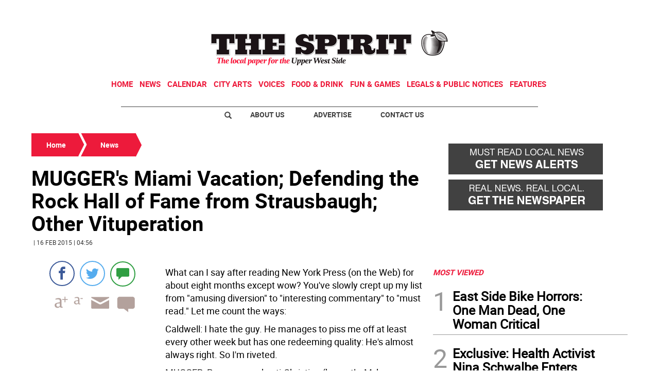

--- FILE ---
content_type: text/html
request_url: https://www.westsidespirit.com/news/muggers-miami-vacation-defending-the-rock-hall-of-fame-from-strausbaugh-other-vituperation-ICNP1320000711307119985
body_size: 28102
content:
  <!doctype html>  <html class="ltr" dir="ltr" lang="en-US"> <head> <meta content="text/html; charset=UTF-8" http-equiv="content-type"> <title>MUGGER's Miami Vacation; Defending the Rock Hall of Fame from Strausbaugh; Other Vituperation</title> <link rel="shortcut icon" href="https://www.westsidespirit.com/base-portlet/webrsrc/ctxvar/d264371e-5e5a-4be7-b6c5-655496220b44.jpeg"> <style amp-custom> .mln_uppercase_mln
		{
			text-transform:uppercase
		}
		
		.mln_small-caps_mln
		{
			font-variant:small-caps
		}
		</style> <meta name="description" content="What can I say after reading New York Press (on the Web) for about eight months except wow? You&amp;#039;ve slowly crept up my list from &amp;#034;amusing diversion&amp;#034; to &amp;#034;interest..."> <meta name="title" content="MUGGER&amp;#039;s Miami Vacation; Defending the Rock Hall of Fame from Strausbaugh; Other Vituperation"> <meta property="og:type" content="Article"> <meta property="og:title" content="MUGGER&amp;#039;s Miami Vacation; Defending the Rock Hall of Fame from Strausbaugh; Other Vituperation"> <meta property="og:description" content="What can I say after reading New York Press (on the Web) for about eight months except wow? You&amp;#039;ve slowly crept up my list from &amp;#034;amusing diversion&amp;#034; to &amp;#034;interest..."> <meta property="og:image" content="https://www.westsidespirit.com/news-portlet/getogimage/a6ff930d-697d-489e-baaf-73c3afafb7d2.png"> <meta property="og:url" content="https://www.westsidespirit.com/news/muggers-miami-vacation-defending-the-rock-hall-of-fame-from-strausbaugh-other-vituperation-ICNP1320000711307119985"> <meta property="og:site_name" content="www.westsidespirit.com"> <meta name="ROBOTS" content="INDEX, FOLLOW"> <link rel="canonical" href="https://www.westsidespirit.com/news/muggers-miami-vacation-defending-the-rock-hall-of-fame-from-strausbaugh-other-vituperation-ICNP1320000711307119985"> <meta name="viewport" content="width=device-width"> <meta name="twitter:card" content="summary_large_image"> <meta name="twitter:card" content="summary_large_image"> <meta name="twitter:site" content="@WestSideSpirit"> <link href="https://www.westsidespirit.com/base-portlet/webrsrc/theme/1676476d35b07e56b82775a6bd44eb8a.css" rel="stylesheet" type="text/css"> <script type="text/javascript" src="/base-portlet/webrsrc/b9740ad96ea5b5f2db95cd4b031d9c78.js"></script> <script type="text/javascript">/*<![CDATA[*/var ITER=ITER||{};ITER.CONTEXT=ITER.CONTEXT||{};ITER.CONTEXT.sections=[{sectid:"sect-d115249ce213c861e5716505547085f1"},{sectid:"sect-5d801d41995a40ef14e9979a38cbcdae"}];ITER.CONTEXT.isArticlePage=function(){return true};ITER.CONTEXT.articleId="NP1320000711307119985";ITER.CONTEXT.contextIs=function(a){return a==="ArticlePage"};ITER.HOOK=ITER.HOOK||{};ITER.HOOK.onDisqusNewComment=function(a){};ITER.RESOURCE=ITER.RESOURCE||{};ITER.RESOURCE.Deferred=function(){var b;var a;var c=new Promise(function(e,d){b=e;a=d});c.resolve=b;c.reject=a;return c};ITER.RESOURCE.onLoad=ITER.RESOURCE.onLoad||[];ITER.RESOURCE.onInit=ITER.RESOURCE.onInit||[];ITER.RESOURCE.onLoad["util-http"]=new ITER.RESOURCE.Deferred();ITER.RESOURCE.onLoad["util-url"]=new ITER.RESOURCE.Deferred();ITER.RESOURCE.onLoad["util-cookie"]=new ITER.RESOURCE.Deferred();ITER.RESOURCE.onLoad["util-event"]=new ITER.RESOURCE.Deferred();ITER.RESOURCE.onLoad["util-message"]=new ITER.RESOURCE.Deferred();ITER.RESOURCE.onLoad.statistics=new ITER.RESOURCE.Deferred();ITER.RESOURCE.onLoad.reading=new ITER.RESOURCE.Deferred();ITER.RESOURCE.onLoad.konami=new ITER.RESOURCE.Deferred();ITER.RESOURCE.onLoad.adblock=new ITER.RESOURCE.Deferred();ITER.RESOURCE.onLoad.captcha=new ITER.RESOURCE.Deferred();ITER.RESOURCE.onLoad["iter-ui-tabs"]=new ITER.RESOURCE.Deferred();ITER.RESOURCE.onLoad["autocomplete-js"]=new ITER.RESOURCE.Deferred();ITER.RESOURCE.onLoad.form=new ITER.RESOURCE.Deferred();ITER.RESOURCE.onLoad["teaser-date"]=new ITER.RESOURCE.Deferred();ITER.RESOURCE.onLoad["search-date"]=new ITER.RESOURCE.Deferred();ITER.RESOURCE.onLoad.unregister=new ITER.RESOURCE.Deferred();ITER.RESOURCE.onLoad.recommendations=new ITER.RESOURCE.Deferred();ITER.RESOURCE.onLoad.surveys=new ITER.RESOURCE.Deferred();ITER.RESOURCE.onLoad["embed-article"]=new ITER.RESOURCE.Deferred();ITER.RESOURCE.CUSTOM=ITER.RESOURCE.CUSTOM||{};ITER.USER=ITER.USER||{};ITER.USER.id="";/*]]>*/</script> <script type="text/javascript" src="/html/js/iter-libraries/iter-util-url.js?v=4.1.17654757" defer onload="ITER.RESOURCE.onLoad['util-url'].resolve(true)"></script> <script type="text/javascript" src="/html/js/iter-libraries/iter-util-cookie.js?v=4.1.17654757" defer onload="ITER.RESOURCE.onLoad['util-cookie'].resolve(true)"></script> <script type="text/javascript" src="/html/js/iter-libraries/iter-konami.js?v=4.1.17654757" defer onload="ITER.RESOURCE.onLoad['konami'].resolve(true)"></script> <script type="text/javascript" src="/html/js/iter-libraries/iter-util-http.js?v=4.1.17654757" defer onload="ITER.RESOURCE.onLoad['util-http'].resolve(true)"></script> <script type="text/javascript" src="/html/js/iter-libraries/iter-statistics.js?v=4.1.17654757" defer onload="ITER.RESOURCE.onLoad['statistics'].resolve(true)"></script> <script type="text/javascript" src="/html/js/iter-libraries/iter-util-event.js?v=4.1.17654757" defer onload="ITER.RESOURCE.onLoad['util-event'].resolve(true)"></script> <script type="text/javascript" src="/html/js/iter-libraries/iter-reading.js?v=4.1.17654757" defer onload="ITER.RESOURCE.onLoad['reading'].resolve(true)"></script> <script type="text/javascript" src="/html/js/iter-libraries/iter-util-message.js?v=4.1.17654757" defer onload="ITER.RESOURCE.onLoad['util-message'].resolve(true)"></script> <script>/*<![CDATA[*/jQryIter.u="";/*]]>*/</script> <script type="text/javascript">/*<![CDATA[*/(function(a){a.contextSections=function(){return[{sectid:"sect-d115249ce213c861e5716505547085f1"},{sectid:"sect-5d801d41995a40ef14e9979a38cbcdae"}]};a.contextIsArticlePage=function(){return true};a.articleId=function(){return"NP1320000711307119985"};a.contextIs=function(b){if(b=="HomePage"){return false}else{if(b=="ArticlePage"){return true}else{if(b=="SearchPage"){return false}else{if(b=="SectionPage"){return false}else{if(b=="MetadataPage"){return false}}}}}}})(jQryIter);/*]]>*/</script> <script type="text/javascript" src="https://www.westsidespirit.com/base-portlet/webrsrc/theme/dd413e4f992fc05c1c3a9e27aa282026.js"></script> <script type="text/javascript">/*<![CDATA[*/var disqus_shortname="thewestsidespirit";/*]]>*/</script> <script async src="https://www.googletagmanager.com/gtag/js?id=UA-56285718-1"></script> <script type="text/javascript">/*<![CDATA[*/window.dataLayer=window.dataLayer||[];function gtag(){dataLayer.push(arguments)}gtag("js",new Date());var canonical=(document.querySelector("link[rel=canonical]")||{}).href;if(typeof canonical==="undefined"){gtag("config","UA-56285718-1")}else{gtag("config","UA-56285718-1",{page_location:canonical})};/*]]>*/</script> </head> <body class=" controls-visible signed-out public-page" itemscope itemtype="http://schema.org/NewsArticle"> <script type="text/javascript">/*<![CDATA[*/jQryIter(document).on("click",".ui-accordion-header",function(){jQryIter(window).resize()});/*]]>*/</script> <div class="iter-page-frame"> <header class="iter-header-wrapper" id="iter-header-wrapper">  <div class="portlet-boundary portlet-static-end portlet-nested-portlets"> <div id="theme-6-header" class="ly-theme-6-header"> <div class="container-header container-fluid  nopadding"> <div class="container nopadding"> <div class="row top"> <div class="top-one-col col-md-12  portlet-column nopadding" id="top-one-col"> </div> <div class="top-two-col col-md-12  portlet-column nopadding" id="top-two-col"> <div id="" class="portlet-boundary portlet-static-end htmlcontainer-portlet"> <div> <script>/*<![CDATA[*/(function(e,f,g){a=e.createElement(f);m=e.getElementsByTagName(f)[0];a.src=g;a.setAttribute("async","");a.setAttribute("type","text/javascript");a.setAttribute("crossorigin","anonymous");m.parentNode.insertBefore(a,m)})(document,"script","https://adatoolbar.com/wp-json/onlineada/v1/accessibility-toolbar/e687213560c8b");/*]]>*/</script> </div> </div> <div id="" class="portlet-boundary portlet-static-end adcontainer-portlet mB20 mT20 center-table"> <div> <script async src="https://securepubads.g.doubleclick.net/tag/js/gpt.js"></script> <script>/*<![CDATA[*/window.googletag=window.googletag||{cmd:[]};googletag.cmd.push(function(){googletag.defineSlot("/359827676/SW_TopBanner",[[1,1],[728,90]],"div-gpt-ad-1562616284029-0").addService(googletag.pubads());googletag.pubads().enableSingleRequest();googletag.pubads().collapseEmptyDivs();googletag.enableServices()});/*]]>*/</script> <div id="div-gpt-ad-1562616284029-0"> <script>/*<![CDATA[*/googletag.cmd.push(function(){googletag.display("div-gpt-ad-1562616284029-0")});/*]]>*/</script> </div> </div> </div> <div id="" class="portlet-boundary portlet-static-end htmlcontainer-portlet"> <div> <div> <a class="header-logo" href="/"> </a> </div> </div> </div> <div id="655576106" class="portlet-boundary portlet-static-end menu-portlet main-navigation"> <div id="menu_655576106" class="menu_secc "> <div class="nav-dropdown nav noSubNav"> <ul class="parent-nav lst cf"> <li class="lst-item tabnav  sect-76 sect-7ec329211cbe49532853e1fe61f5e896"> <div class="tab-grp"> <a href="/" class="tab-item lnk" title="Home"> <span class="iconBefore"></span> <strong class="sectionName">Home</strong> <span class="iconAfter"></span> </a> <span class="hasChildsIcon"></span> <div class="child-nav cf"> <ul class="lst-std lst level-2"> <div class="lst-items"> <li class="lst-item   sect-95 sect-a2fab7931864ab049880a6613cd64598"> <a href="http://strausnews.com/" rel="nofollow noopener noreferrer" class=" lnk" target="_blank" title="About Us"> <span class="iconBefore"></span> <span class="sectionName">About Us</span> <span class="iconAfter"></span> </a> </li> <li class="lst-item   sect-96 sect-4bd4c916cc888ddd63c5d5e9b802768c"> <a href="http://strausnews.com/advertise.html" rel="nofollow noopener noreferrer" class=" lnk" target="_blank" title="Advertise"> <span class="iconBefore"></span> <span class="sectionName">Advertise</span> <span class="iconAfter"></span> </a> </li> <li class="lst-item   sect-97 sect-f065ddc45d8f2e1685baf0bc581504de"> <a href="/contact-us" class=" lnk" title="Contact Us"> <span class="iconBefore"></span> <span class="sectionName">Contact Us</span> <span class="iconAfter"></span> </a> </li> <li class="lst-item   sect-98 sect-719e32d916b410c9508660cc134b5a62"> <a href="https://straussubscriptions.adperfect.com/channel/C0A801A91dfbb1B682Itt32DB51C/publication/C0A801A91da432A3CEoiL205FFD0" rel="nofollow noopener noreferrer" class=" lnk" target="_blank" title="Subscribe To Paper"> <span class="iconBefore"></span> <span class="sectionName">Subscribe To Paper</span> <span class="iconAfter"></span> </a> </li> <li class="lst-item   sect-99 sect-d9b0d5daa99976fd32ac5904530e29a0"> <a href="/sign-up-for-emails" class=" lnk" title="Sign Up for Emails"> <span class="iconBefore"></span> <span class="sectionName">Sign Up for Emails</span> <span class="iconAfter"></span> </a> </li> <li class="lst-item   sect-100 sect-fb87acb174241b40e68524b36106d1c2"> <a href="/where-to-pick-us-up" class=" lnk" title="Where to Pick Us Up"> <span class="iconBefore"></span> <span class="sectionName">Where to Pick Us Up</span> <span class="iconAfter"></span> </a> </li> <li class="lst-item   sect-101 sect-687831fd8afba321159fc2624f464fa3"> <a href="/submit-stuff" class=" lnk" title="Submit Stuff"> <span class="iconBefore"></span> <span class="sectionName">Submit Stuff</span> <span class="iconAfter"></span> </a> </li> </div> </ul> </div> </div> </li> <li class="lst-item tabnav  sect-77 sect-5d801d41995a40ef14e9979a38cbcdae"> <div class="tab-grp"> <a href="/news" class="tab-item lnk" title="News"> <span class="iconBefore"></span> <strong class="sectionName">News</strong> <span class="iconAfter"></span> </a> <span class="hasChildsIcon"></span> <div class="child-nav cf"> <ul class="lst-std lst level-2"> <div class="lst-items"> <li class="lst-item   sect-93 sect-41f5692a4fb7e2ba098a7f5728dac930"> <a href="/news/local-news" class=" lnk" title="Local News"> <span class="iconBefore"></span> <span class="sectionName">Local News</span> <span class="iconAfter"></span> </a> </li> <li class="lst-item   sect-94 sect-006835371ebdf55260cedac76e8882b0"> <a href="/news/crime-watch" class=" lnk" title="Crime Watch"> <span class="iconBefore"></span> <span class="sectionName">Crime Watch</span> <span class="iconAfter"></span> </a> </li> </div> </ul> </div> </div> </li> <li class="lst-item tabnav  sect-78 sect-f8e88fa8cb45d34f63051b787152a64b"> <a href="http://www.nycnow.com/" rel="nofollow noopener noreferrer" class="tab-item lnk" target="_blank" title="Calendar"> <span class="iconBefore"></span> <span class="sectionName">Calendar</span> <span class="iconAfter"></span> </a> </li> <li class="lst-item tabnav  sect-79 sect-1fe6f0d214430199241f33363b6209c4"> <a href="/city-arts" class="tab-item lnk" title="City Arts"> <span class="iconBefore"></span> <span class="sectionName">City Arts</span> <span class="iconAfter"></span> </a> </li> <li class="lst-item tabnav  sect-80 sect-593d49a390a774d3c7d80af876d62773"> <div class="tab-grp"> <a href="/voices" class="tab-item lnk" title="Voices"> <span class="iconBefore"></span> <strong class="sectionName">Voices</strong> <span class="iconAfter"></span> </a> <span class="hasChildsIcon"></span> <div class="child-nav cf"> <ul class="lst-std lst level-2"> <div class="lst-items"> <li class="lst-item   sect-91 sect-9dec329872f6c61a482a30b16107881f"> <a href="/voices/columns" class=" lnk" title="Columns"> <span class="iconBefore"></span> <span class="sectionName">Columns</span> <span class="iconAfter"></span> </a> </li> <li class="lst-item   sect-92 sect-12e6e64d56436d67d90519b1518804b5"> <a href="/voices/letters-to-the-editor" class=" lnk" title="Letters to the Editor"> <span class="iconBefore"></span> <span class="sectionName">Letters to the Editor</span> <span class="iconAfter"></span> </a> </li> </div> </ul> </div> </div> </li> <li class="lst-item tabnav  sect-252 sect-b5a33f8e01e4d3d30c71cffd67afde4f"> <a href="/food-drink" class="tab-item lnk" title="Food &amp; Drink"> <span class="iconBefore"></span> <span class="sectionName">Food &amp; Drink</span> <span class="iconAfter"></span> </a> </li> <li class="lst-item tabnav  sect-595 sect-e62c6a75b7c0d9c34ea83fdd4aae43a2"> <a href="/fun-games" class="tab-item lnk" title="Fun &amp; Games"> <span class="iconBefore"></span> <span class="sectionName">Fun &amp; Games</span> <span class="iconAfter"></span> </a> </li> <li class="lst-item tabnav  sect-389 sect-b1eca0430275a5867e64c52c624e78f2"> <a href="http://strausnews.com/legalnotices.html" rel="nofollow noopener noreferrer" class="tab-item lnk" target="_blank" title="Legals &amp; Public Notices"> <span class="iconBefore"></span> <span class="sectionName">Legals &amp; Public Notices</span> <span class="iconAfter"></span> </a> </li> <li class="lst-item tabnav  sect-82 sect-349c201515822a72eb356125b0c0b14a"> <div class="tab-grp"> <a href="/features" class="tab-item lnk" title="Features"> <span class="iconBefore"></span> <strong class="sectionName">Features</strong> <span class="iconAfter"></span> </a> <span class="hasChildsIcon"></span> <div class="child-nav cf"> <ul class="lst-std lst level-2"> <div class="lst-items"> <li class="lst-item   sect-83 sect-977a484747ddc798697ec2eed55368e4"> <a href="/features/best-of-manhattan" class=" lnk" title="Best of Manhattan"> <span class="iconBefore"></span> <span class="sectionName">Best of Manhattan</span> <span class="iconAfter"></span> </a> </li> <li class="lst-item   sect-84 sect-8ee791bae24bcbd5963d82d5dd6414b1"> <a href="/features/camp-guide" class=" lnk" title="Camp Guide"> <span class="iconBefore"></span> <span class="sectionName">Camp Guide</span> <span class="iconAfter"></span> </a> </li> <li class="lst-item   sect-85 sect-85608baf7200dbf333f3646d16b6f002"> <a href="/features/education-guide" class=" lnk" title="Education Guide"> <span class="iconBefore"></span> <span class="sectionName">Education Guide</span> <span class="iconAfter"></span> </a> </li> <li class="lst-item   sect-86 sect-5a7d9271d2a276a3fe1fe253088c5d93"> <a href="/features/environment" class=" lnk" title="Environment"> <span class="iconBefore"></span> <span class="sectionName">Environment</span> <span class="iconAfter"></span> </a> </li> <li class="lst-item   sect-87 sect-cf858ad838c6e8feb20cb14a2483720b"> <a href="/features/healthy-manhattan" class=" lnk" title="Healthy Manhattan"> <span class="iconBefore"></span> <span class="sectionName">Healthy Manhattan</span> <span class="iconAfter"></span> </a> </li> <li class="lst-item   sect-88 sect-ba2cf59213372129aa027b8862eb5d2a"> <a href="/features/people" class=" lnk" title="People"> <span class="iconBefore"></span> <span class="sectionName">People</span> <span class="iconAfter"></span> </a> </li> <li class="lst-item   sect-89 sect-bbba28181502b62bfc965aa428499bc0"> <a href="/features/senior-living-guide" class=" lnk" title="Senior Living Guide"> <span class="iconBefore"></span> <span class="sectionName">Senior Living Guide</span> <span class="iconAfter"></span> </a> </li> <li class="lst-item   sect-90 sect-4d5590abbec107994fc95c84a53258ef"> <a href="/features/summer-guide" class=" lnk" title="Summer Guide"> <span class="iconBefore"></span> <span class="sectionName">Summer Guide</span> <span class="iconAfter"></span> </a> </li> <li class="lst-item   sect-536 sect-9ddf905d023e6758c05e5a6985dd297c"> <a href="/features/the-way-forward" class=" lnk" title="The Way Forward"> <span class="iconBefore"></span> <span class="sectionName">The Way Forward</span> <span class="iconAfter"></span> </a> </li> </div> </ul> </div> </div> </li> </ul> </div> </div> <script type="text/javascript">/*<![CDATA[*/prepareMenuJs("655576106");/*]]>*/</script> </div> </div> <div class="top-three-col col-md-12  portlet-column nopadding" id="top-three-col"> <div id="" class="portlet-boundary portlet-static-end htmlcontainer-portlet"> <div> <script type="text/javascript" src="//downloads.mailchimp.com/js/signup-forms/popup/unique-methods/embed.js" data-dojo-config="usePlainJson: true, isDebug: false"></script> <script type="text/javascript">/*<![CDATA[*/window.dojoRequire(["mojo/signup-forms/Loader"],function(b){b.start({baseUrl:"mc.us13.list-manage.com",uuid:"96ff13a999601a39fa610d650",lid:"67d9399627",uniqueMethods:true})});/*]]>*/</script> </div> </div> </div> <div class="top-four-col col-md-12 portlet-column nopadding" id="top-four-col"> <div id="" class="portlet-boundary portlet-static-end htmlcontainer-portlet"> <div> <div class="header-separator"></div> <ul class="html-navigation"> <li class="search-icon-wrapper"> <div class="search-icon"></div></li> <li><a class="login" href="http://strausnews.com/" target="_blank">About Us</a></li> <li class="yellow"><a class="paywall" href="http://strausnews.com/advertise.html" target="_blank">Advertise</a></li> <li class="yellow"><a class="classiffied" href="/contact-us">Contact Us</a></li> </ul> </div> </div> </div> </div> </div> </div> <div class="container-floating-header inactive"> <div class="container nopadding"> <div class="floating-header"> <div class="row top-floating"> <div class="top-floating-left-col portlet-column nopadding" id="top-floating-left-col"> <div id="" class="portlet-boundary portlet-static-end htmlcontainer-portlet mobile-menu-wrapper"> <div> <div> <div class="mobile-menu"></div> <a class="header-logo" href="/"></a> </div> </div> </div> <div id="" class="portlet-boundary portlet-static-end adcontainer-portlet mB10 mT10 center-table"> <div> <script async src="https://securepubads.g.doubleclick.net/tag/js/gpt.js"></script> <script>/*<![CDATA[*/window.googletag=window.googletag||{cmd:[]};googletag.cmd.push(function(){googletag.defineSlot("/359827676/SW_MobileTopBanner",[[320,50],[1,1]],"div-gpt-ad-1562616229016-0").addService(googletag.pubads());googletag.pubads().enableSingleRequest();googletag.pubads().collapseEmptyDivs();googletag.enableServices()});/*]]>*/</script> <div id="div-gpt-ad-1562616229016-0"> <script>/*<![CDATA[*/googletag.cmd.push(function(){googletag.display("div-gpt-ad-1562616229016-0")});/*]]>*/</script> </div> </div> </div> <div id="" class="portlet-boundary portlet-static-end htmlcontainer-portlet html-navigation-wrapper"> <div> <ul class="html-navigation"> <li><a class="readmore" href="/sign-up-for-emails">NEWSLETTER</a></li> <li><a class="paywall" href="https://www.paypal.com/donate/?hosted_button_id=YY237VX4C5ZVL" target="_blank">DONATE</a></li> </ul> </div> </div> </div> </div> </div> </div> </div> <div class="container-menu container-fluid inactive"> <div class="row top-search"> <div class="top-search-left-col col-xs-9 col-md-11 portlet-column nopadding" id="top-search-left-col"> <div id="" class="portlet-boundary portlet-static-end htmlcontainer-portlet"> <div> </div> </div> <div id="" class="portlet-boundary portlet-static-end adcontainer-portlet"> </div> <div id="2929120428" class="portlet-boundary portlet-static-end advanced-search-portlet"> <span class="iter-field iter-field-text"> <span class="iter-field-content"> <span class="iter-field-element"> <input id="_2929120428_keywords" type="text" value="" name="keywords" inlinefield="true" class="iter-field-input iter-field-input-text" onkeydown="javascript:_2929120428_onKeyEnterSearch(event)" placeholder=""> </span> </span> </span> <span class="iter-button iter-button-submit"> <span class="iter-button-content"> <input id="_2929120428_search" type="submit" name="search" value="" class="iter-button-input iter-button-input-submit" onclick="javascript:_2929120428_onClickSearch()"> </span> </span> <script type="text/javascript">/*<![CDATA[*/function _2929120428_cleanKeywords(i){var j="";var h="";for(var f=0;f<i.length;f++){var g=i[f];if(!(g=="/"||g=="\\"||g=="~"||g=="!"||g=="("||g==")")){h+=g}else{h+=" "}}h=encodeURIComponent(h);for(var f=0;f<h.length;f++){var g=h[f];if(g=="'"){j+="%27"}else{j+=g}}return j}function _2929120428_onClickSearch(){var e=_2929120428_cleanKeywords(jQryIter("#_2929120428_keywords").val());if(e.length>0){var d="/search-results/-/search/";var f="/false/false/19840119/20260119/date/true/true/0/0/meta/0/0/0/1";window.location.href=d+e+f}}function _2929120428_onKeyEnterSearch(b){if(b.keyCode==13){_2929120428_onClickSearch()}};/*]]>*/</script> </div> </div> <div class="top-search-right-col col-xs-3 col-md-1 portlet-column nopadding" id="top-search-right-col"> <div id="" class="portlet-boundary portlet-static-end htmlcontainer-portlet"> <div> </div> </div> <div id="" class="portlet-boundary portlet-static-end htmlcontainer-portlet"> <div> <div class="close-menu"> x 
           </div> </div> </div> <div id="" class="portlet-boundary portlet-static-end htmlcontainer-portlet"> <div> </div> </div> </div> </div> <div class="row middle-menu"> <div class="middle-menu-left-col col-sm-4 portlet-column nopadding" id="top-search-left-col"> <div id="2626214707" class="portlet-boundary portlet-static-end menu-portlet"> <div id="menu_2626214707" class="menu_secc_unfolded "> <div class="nav-dropdown nav noSubNav"> <ul class="parent-nav lst cf"> <li class="lst-item tabnav  sect-39 sect-556f9a3b33cc57271d5e128c12187c66"> <div class="tab-grp"> <a href="/" class="tab-item lnk" title="Sections"> <span class="iconBefore"></span> <strong class="sectionName">Sections</strong> <span class="iconAfter"></span> </a> <span class="hasChildsIcon"></span> <div class="child-nav cf"> <ul class="lst-std lst level-2"> <div class="lst-items"> <li class="lst-item   sect-76 sect-7ec329211cbe49532853e1fe61f5e896"> <div class="tab-grp"> <a href="/" class=" lnk" title="Home"> <span class="iconBefore"></span> <strong class="sectionName">Home</strong> <span class="iconAfter"></span> </a> <span class="hasChildsIcon"></span> <div class="child-nav cf"> <ul class="lst-std lst level-3"> <div class="lst-items"> <li class="lst-item   sect-95 sect-a2fab7931864ab049880a6613cd64598"> <a href="http://strausnews.com/" rel="nofollow noopener noreferrer" class=" lnk" target="_blank" title="About Us"> <span class="iconBefore"></span> <span class="sectionName">About Us</span> <span class="iconAfter"></span> </a> </li> <li class="lst-item   sect-96 sect-4bd4c916cc888ddd63c5d5e9b802768c"> <a href="http://strausnews.com/advertise.html" rel="nofollow noopener noreferrer" class=" lnk" target="_blank" title="Advertise"> <span class="iconBefore"></span> <span class="sectionName">Advertise</span> <span class="iconAfter"></span> </a> </li> <li class="lst-item   sect-97 sect-f065ddc45d8f2e1685baf0bc581504de"> <a href="/contact-us" class=" lnk" title="Contact Us"> <span class="iconBefore"></span> <span class="sectionName">Contact Us</span> <span class="iconAfter"></span> </a> </li> <li class="lst-item   sect-98 sect-719e32d916b410c9508660cc134b5a62"> <a href="https://straussubscriptions.adperfect.com/channel/C0A801A91dfbb1B682Itt32DB51C/publication/C0A801A91da432A3CEoiL205FFD0" rel="nofollow noopener noreferrer" class=" lnk" target="_blank" title="Subscribe To Paper"> <span class="iconBefore"></span> <span class="sectionName">Subscribe To Paper</span> <span class="iconAfter"></span> </a> </li> <li class="lst-item   sect-99 sect-d9b0d5daa99976fd32ac5904530e29a0"> <a href="/sign-up-for-emails" class=" lnk" title="Sign Up for Emails"> <span class="iconBefore"></span> <span class="sectionName">Sign Up for Emails</span> <span class="iconAfter"></span> </a> </li> <li class="lst-item   sect-100 sect-fb87acb174241b40e68524b36106d1c2"> <a href="/where-to-pick-us-up" class=" lnk" title="Where to Pick Us Up"> <span class="iconBefore"></span> <span class="sectionName">Where to Pick Us Up</span> <span class="iconAfter"></span> </a> </li> <li class="lst-item   sect-101 sect-687831fd8afba321159fc2624f464fa3"> <a href="/submit-stuff" class=" lnk" title="Submit Stuff"> <span class="iconBefore"></span> <span class="sectionName">Submit Stuff</span> <span class="iconAfter"></span> </a> </li> </div> </ul> </div> </div> </li> <li class="lst-item   sect-77 sect-5d801d41995a40ef14e9979a38cbcdae"> <div class="tab-grp"> <a href="/news" class=" lnk" title="News"> <span class="iconBefore"></span> <strong class="sectionName">News</strong> <span class="iconAfter"></span> </a> <span class="hasChildsIcon"></span> <div class="child-nav cf"> <ul class="lst-std lst level-3"> <div class="lst-items"> <li class="lst-item   sect-93 sect-41f5692a4fb7e2ba098a7f5728dac930"> <a href="/news/local-news" class=" lnk" title="Local News"> <span class="iconBefore"></span> <span class="sectionName">Local News</span> <span class="iconAfter"></span> </a> </li> <li class="lst-item   sect-94 sect-006835371ebdf55260cedac76e8882b0"> <a href="/news/crime-watch" class=" lnk" title="Crime Watch"> <span class="iconBefore"></span> <span class="sectionName">Crime Watch</span> <span class="iconAfter"></span> </a> </li> </div> </ul> </div> </div> </li> <li class="lst-item   sect-78 sect-f8e88fa8cb45d34f63051b787152a64b"> <a href="http://www.nycnow.com/" rel="nofollow noopener noreferrer" class=" lnk" target="_blank" title="Calendar"> <span class="iconBefore"></span> <span class="sectionName">Calendar</span> <span class="iconAfter"></span> </a> </li> <li class="lst-item   sect-79 sect-1fe6f0d214430199241f33363b6209c4"> <a href="/city-arts" class=" lnk" title="City Arts"> <span class="iconBefore"></span> <span class="sectionName">City Arts</span> <span class="iconAfter"></span> </a> </li> <li class="lst-item   sect-80 sect-593d49a390a774d3c7d80af876d62773"> <div class="tab-grp"> <a href="/voices" class=" lnk" title="Voices"> <span class="iconBefore"></span> <strong class="sectionName">Voices</strong> <span class="iconAfter"></span> </a> <span class="hasChildsIcon"></span> <div class="child-nav cf"> <ul class="lst-std lst level-3"> <div class="lst-items"> <li class="lst-item   sect-91 sect-9dec329872f6c61a482a30b16107881f"> <a href="/voices/columns" class=" lnk" title="Columns"> <span class="iconBefore"></span> <span class="sectionName">Columns</span> <span class="iconAfter"></span> </a> </li> <li class="lst-item   sect-92 sect-12e6e64d56436d67d90519b1518804b5"> <a href="/voices/letters-to-the-editor" class=" lnk" title="Letters to the Editor"> <span class="iconBefore"></span> <span class="sectionName">Letters to the Editor</span> <span class="iconAfter"></span> </a> </li> </div> </ul> </div> </div> </li> <li class="lst-item   sect-252 sect-b5a33f8e01e4d3d30c71cffd67afde4f"> <a href="/food-drink" class=" lnk" title="Food &amp; Drink"> <span class="iconBefore"></span> <span class="sectionName">Food &amp; Drink</span> <span class="iconAfter"></span> </a> </li> <li class="lst-item   sect-595 sect-e62c6a75b7c0d9c34ea83fdd4aae43a2"> <a href="/fun-games" class=" lnk" title="Fun &amp; Games"> <span class="iconBefore"></span> <span class="sectionName">Fun &amp; Games</span> <span class="iconAfter"></span> </a> </li> <li class="lst-item   sect-389 sect-b1eca0430275a5867e64c52c624e78f2"> <a href="http://strausnews.com/legalnotices.html" rel="nofollow noopener noreferrer" class=" lnk" target="_blank" title="Legals &amp; Public Notices"> <span class="iconBefore"></span> <span class="sectionName">Legals &amp; Public Notices</span> <span class="iconAfter"></span> </a> </li> <li class="lst-item   sect-82 sect-349c201515822a72eb356125b0c0b14a"> <div class="tab-grp"> <a href="/features" class=" lnk" title="Features"> <span class="iconBefore"></span> <strong class="sectionName">Features</strong> <span class="iconAfter"></span> </a> <span class="hasChildsIcon"></span> <div class="child-nav cf"> <ul class="lst-std lst level-3"> <div class="lst-items"> <li class="lst-item   sect-83 sect-977a484747ddc798697ec2eed55368e4"> <a href="/features/best-of-manhattan" class=" lnk" title="Best of Manhattan"> <span class="iconBefore"></span> <span class="sectionName">Best of Manhattan</span> <span class="iconAfter"></span> </a> </li> <li class="lst-item   sect-84 sect-8ee791bae24bcbd5963d82d5dd6414b1"> <a href="/features/camp-guide" class=" lnk" title="Camp Guide"> <span class="iconBefore"></span> <span class="sectionName">Camp Guide</span> <span class="iconAfter"></span> </a> </li> <li class="lst-item   sect-85 sect-85608baf7200dbf333f3646d16b6f002"> <a href="/features/education-guide" class=" lnk" title="Education Guide"> <span class="iconBefore"></span> <span class="sectionName">Education Guide</span> <span class="iconAfter"></span> </a> </li> <li class="lst-item   sect-86 sect-5a7d9271d2a276a3fe1fe253088c5d93"> <a href="/features/environment" class=" lnk" title="Environment"> <span class="iconBefore"></span> <span class="sectionName">Environment</span> <span class="iconAfter"></span> </a> </li> <li class="lst-item   sect-87 sect-cf858ad838c6e8feb20cb14a2483720b"> <a href="/features/healthy-manhattan" class=" lnk" title="Healthy Manhattan"> <span class="iconBefore"></span> <span class="sectionName">Healthy Manhattan</span> <span class="iconAfter"></span> </a> </li> <li class="lst-item   sect-88 sect-ba2cf59213372129aa027b8862eb5d2a"> <a href="/features/people" class=" lnk" title="People"> <span class="iconBefore"></span> <span class="sectionName">People</span> <span class="iconAfter"></span> </a> </li> <li class="lst-item   sect-89 sect-bbba28181502b62bfc965aa428499bc0"> <a href="/features/senior-living-guide" class=" lnk" title="Senior Living Guide"> <span class="iconBefore"></span> <span class="sectionName">Senior Living Guide</span> <span class="iconAfter"></span> </a> </li> <li class="lst-item   sect-90 sect-4d5590abbec107994fc95c84a53258ef"> <a href="/features/summer-guide" class=" lnk" title="Summer Guide"> <span class="iconBefore"></span> <span class="sectionName">Summer Guide</span> <span class="iconAfter"></span> </a> </li> <li class="lst-item   sect-536 sect-9ddf905d023e6758c05e5a6985dd297c"> <a href="/features/the-way-forward" class=" lnk" title="The Way Forward"> <span class="iconBefore"></span> <span class="sectionName">The Way Forward</span> <span class="iconAfter"></span> </a> </li> </div> </ul> </div> </div> </li> </div> </ul> </div> </div> </li> </ul> </div> </div> </div> </div> <div class="middle-menu-center-col col-sm-4 portlet-column nopadding" id="middle-menu-center-col"> <div id="3220021864" class="portlet-boundary portlet-static-end menu-portlet"> <div id="menu_3220021864" class="menu_secc_unfolded "> <div class="nav-dropdown nav noSubNav"> <ul class="parent-nav lst cf"> <li class="lst-item tabnav  sect-40 sect-fbdea5731411b5b2becfd97ec3556e29"> <div class="tab-grp"> <a href="/" class="tab-item lnk" title="Do Stuff"> <span class="iconBefore"></span> <strong class="sectionName">Do Stuff</strong> <span class="iconAfter"></span> </a> <span class="hasChildsIcon"></span> <div class="child-nav cf"> <ul class="lst-std lst level-2"> <div class="lst-items"> <li class="lst-item   sect-71 sect-5bf61ee39ce663ec77dc035212b622b2"> <a href="https://straussubscriptions.adperfect.com/channel/C0A801A91dfbb1B682Itt32DB51C/publication/C0A801A91da432A3CEoiL205FFD0" rel="nofollow noopener noreferrer" class=" lnk" target="_blank" title="Subscribe to Paper"> <span class="iconBefore"></span> <span class="sectionName">Subscribe to Paper</span> <span class="iconAfter"></span> </a> </li> <li class="lst-item   sect-72 sect-1ba934ddd8159905546781c50745965c"> <a href="/sign-up-for-emails" class=" lnk" title="Sign Up for Emails"> <span class="iconBefore"></span> <span class="sectionName">Sign Up for Emails</span> <span class="iconAfter"></span> </a> </li> <li class="lst-item   sect-73 sect-7d6128bbd4d0b606df19947a0278d75b"> <a href="/where-to-pick-us-up" class=" lnk" title="Where to Pick Us Up"> <span class="iconBefore"></span> <span class="sectionName">Where to Pick Us Up</span> <span class="iconAfter"></span> </a> </li> <li class="lst-item   sect-74 sect-fc95d73225f90956c5b2a6bbb5b18c50"> <a href="/submit-stuff" class=" lnk" title="Submit Stuff"> <span class="iconBefore"></span> <span class="sectionName">Submit Stuff</span> <span class="iconAfter"></span> </a> </li> <li class="lst-item   sect-75 sect-6360459e91e5715ab1c644666dd05f4e"> <a href="http://strausnews.com/legalnotices.html" rel="nofollow noopener noreferrer" class=" lnk" target="_blank" title="Place a Classified or Legal Notice"> <span class="iconBefore"></span> <span class="sectionName">Place a Classified or Legal Notice</span> <span class="iconAfter"></span> </a> </li> </div> </ul> </div> </div> </li> </ul> </div> </div> </div> </div> <div class="middle-menu-right-col col-sm-4 portlet-column nopadding" id="middle-menu-right-col"> </div> </div> <div class="row bottom-social"> <div class="bottom-social-left-col portlet-column nopadding" id="bottom-social-left-col"> <div id="" class="portlet-boundary portlet-static-end htmlcontainer-portlet"> <div> <div class="social-network-wrapper"> <div class="social-network-label"> © COPYRIGHT 2022 STRAUS NEWS 
            </div> </div> </div> </div> </div> </div> </div> </div> </div> </header> <div class="iter-content-wrapper iter-droppable-zone" id="iter-content-wrapper"> <div id="main-content" class="content ly-catalog-detail-1" role="main"> <div class="container"> <div class="row search"> <div class="search-left-col portlet-column nopadding" id="search-left-col"> </div> </div> <div class="row top"> <div class="top-left-col col-sm-7 portlet-column nopadding" id="top-left-col"> </div> <div class="top-right-col col-sm-5 portlet-column nopadding" id="top-right-col"> </div> </div> <div class="row middle"> <div class="middle-left-col col-sm-8 portlet-column nopadding" id="middle-left-col"> <div class="row middle-one"> <div class="middle-left-col-one  portlet-column nopadding" id="middle-left-col-one"> <div id="" class="portlet-boundary portlet-static-end content-viewer-portlet last full-access norestricted"> </div> <div id="" class="portlet-boundary portlet-static-end breadcrumb-portlet mT20 advanced-68"> <ol class="iter-theme-news-breadcrumb" itemscope itemtype="http://schema.org/BreadcrumbList"> <li class="first" itemprop="itemListElement" itemscope itemtype="http://schema.org/ListItem"><a itemprop="item" href="https://www.westsidespirit.com"><span itemprop="name">Home</span></a> <meta itemprop="position" content="1"></li> <li class="last" itemprop="itemListElement" itemscope itemtype="http://schema.org/ListItem">&nbsp;<a itemprop="item" href="https://www.westsidespirit.com/news"><span itemprop="name">News</span></a> <meta itemprop="position" content="2"></li> </ol> </div> <div id="" class="portlet-boundary portlet-static-end content-viewer-portlet mT20 last full-access norestricted"> <div class="template-15 detail"> <div class="left-block"> <h1 class="headline font-1 medium bold" itemprop="headline"> <span class="priority-content" mlnid="XYZ_ITR_ZYX;order=1.0">MUGGER's Miami Vacation; Defending the Rock Hall of Fame from Strausbaugh; Other Vituperation</span> </h1> <div class="datefrom small" itemprop="dateModified"> | 16 Feb 2015 | 04:56 
             </div> </div> <div class="cl"></div> </div> </div> <div id="" class="portlet-boundary portlet-static-end content-viewer-portlet last full-access norestricted"> <div class="template-32 detail w66 m66"> <div class="left-block" itemprop="image"> <div class="multimediaMacroWrapper"> <ul class="bxMultimediaNP1320000711307119985"></ul> </div> </div> <div class="cl"></div> </div> </div> </div> </div> <div class="row middle-two-three"> <div class="middle-left-col-two col-sm-7 col-md-8 col-sm-push-5 col-md-push-4 portlet-column nopadding" id="middle-left-col-two"> <div id="" class="portlet-boundary portlet-static-end adcontainer-portlet mB10 mT10 center-table"> <div> <script async src="https://securepubads.g.doubleclick.net/tag/js/gpt.js"></script> <script>/*<![CDATA[*/window.googletag=window.googletag||{cmd:[]};googletag.cmd.push(function(){googletag.defineSlot("/359827676/SW_InStoryCube",[[1,1],[300,600],[300,250]],"div-gpt-ad-1562616454228-0").addService(googletag.pubads());googletag.pubads().enableSingleRequest();googletag.pubads().collapseEmptyDivs();googletag.enableServices()});/*]]>*/</script> <div id="div-gpt-ad-1562616454228-0"> <script>/*<![CDATA[*/googletag.cmd.push(function(){googletag.display("div-gpt-ad-1562616454228-0")});/*]]>*/</script> </div> </div> </div> <div id="" class="portlet-boundary portlet-static-end content-viewer-portlet mT20 last full-access norestricted"> <div class="template-33 detail w50 m50"> <div class="left-block"> <div class="text resizable"> <div class="paragraph" mlnid="XYZ_ITR_ZYX;order=2.0"> <p>What can I say after reading New York Press (on the Web) for about eight months except wow? You've slowly crept up my list from "amusing diversion" to "interesting commentary" to "must read." Let me count the ways:</p> <p>Caldwell: I hate the guy. He manages to piss me off at least every other week but has one redeeming quality: He's almost always right. So I'm riveted.</p> <p>MUGGER: Pompous and anti-Christian (honestly, M, have you ever even listened to Dr. Dobson?) but his constant needling of our sycophantic press is just what the doctor called for.</p> <p>Slivka: Pretentious and too leftist but still a great read.</p> <p>Ellis: That's some serious deepthink for a relative of Dubya (or a relative of anyone else, for that matter).</p> <p>Strausbaugh: Love how he writes about things that nobody else will touch for lack of respectability (AIDS heretics, conspiracy theories).</p> <p>Movie reviews: For my money, you have some of the most on-target movie reviews anywhere. I went to see The Patriot after reading Godfrey Cheshire's glowing 6/28 review and freaking loved it.</p> <p>Okay, enough. My nose is starting to turn colors.</p> <p> <paragraph> Jeremy Lott assistant managing editor, WorldNet magazine, Lynden, WA
                </paragraph>Go Ahead, Squeeze 'Em</p> <p>MUGGER: I like Miami in July ("MUGGER," 6/28). One time I was on the beach, and this gorgeous Latina was sunbathing topless next to my blanket. I didn't notice she was topless when I found my spot. You get used to it and don't look around as a rule. But, I'm telling you the truth, she walked over to ask me the time, just like it was nothing. Let me tell you, she had some big, beautiful boobs. Then she ran into the surf, jumping around in the waves. It was beautiful. I will never forget it. I can't wait to go back.</p> <p>When are you gonna start a Miami edition? It would be a hit.</p> <p>Brian R. Higgins, Manhattan</p> <p>Florida Maulin'</p> <p>MUGGER: I really missed you during your sojourn to Miami, but damned if you didn't roar back last week with a barn-burner!</p> <p>Mark Stoffel, Arlington, VA</p> <p>Life with Father</p> <p>Is there no drug, humanely administered, that could spare the weary reader MUGGER's inane volubility? Slip it into his Pimm's Cup or his Cuban coffee.</p> <p>But Jesus H. Christ! His wifey...those teeny-weeny MUGGERs...his glen plaid suit and those fucking snapshots!</p> <p>Such a sublime vacuity cries out to be smothered or somehow choked off. Don Imus is a spellbinder next to this blabbering gink. Has no one the guts to tell him? Imagine yet more of this shit as the fool grows old and dotty. Somebody! Please!</p> <p>Name Withheld, Manhattan</p> <p>Hate Kids, Marty?</p> <p>MUGGER: Perhaps it's because I almost always agree with you that I think yours is the go-to column for politics. But enough with the kids already! I'm sure they're great, but the overweening attention to the minutiae of your family life is not interesting (sorry, you're no Bill Cosby) and takes up space better devoted to politics. I stopped reading Ben Stein for the same reason. Be all you can be!</p> <p>Martin Kahan, Manhattan</p> <p>Tell It to Marty</p> <p>The old MUGGER's back! Thanks for kicking off with the highly entertaining tale of the Miami vacation and subsequent weekend back in New York City, and for burying the boring political stuff in the back, where it could easily be skipped (at least until, say, September, when it'll finally be at least somewhat relevant).</p> <p>Mark Spiegel, Manhattan</p> <p>Russ Stays in Cabin; Pigs Fly</p> <p>MUGGER: Just a suggestion to make you a hero to your sons (and wife).</p> <p>Some years back my husband and I took a vacation in Montana with my youngest son. We went to the 63 Ranch outside of Livingston, MT. It was the absolute best place to take our boy and we all (we took my parents too, they loved it) remember it fondly. We had our own cabin (very comfortable), went down to the main lodge for three delicious meals every day and had our very own horse assigned to us for the week. The horses were assigned according to the rider's age and ability, and were really sweet and patient. The cookouts, fishing and trailrides were great. The owners were originally from New York, but made sure that everything ran according to Western hospitality.</p> <p>It's a beautiful place, just north of Yellowstone. My son, now 25 and working for a tech company in Denver, still remembers it as the best vacation we ever had. Even my parents, retired in Florida, have fond memories. I guarantee your boys will love it, and so will you.</p> <p>Just a suggestion. I enjoy your column very much. Keep up the great work.</p> <p>By the way, I am not affiliated in any way with the Ranch.</p> <p> <paragraph> Judith Fredrickson, Conifer, CO
                </paragraph>Russ Visits Ft. Lauderdale; Fish Walks</p> <p>MUGGER: Welcome back! You were missed. I'm sorry you had such a negative experience in Miami. Next time, stop here in Ft. Lauderdale. We aren't as glitzy as our neighbors to the south, but we're a lot more friendly, and our crime rate isn't nearly as high. Matt Drudge and MUGGER having lunch together?I would have paid to have been there!</p> <p>You're on the money about Jesse Jackson's repulsive conduct in Huntsville, TX. His gag factor, though, was lower than Geraldo Rivera's, who never fails to offend me. And the New Black Panthers somehow didn't seem as threatening as the authentic 60s version, did they? I wish I could have walked up and put flowers in the muzzles of their AK-47s.</p> <p>Thanks again for the great writing and clear thinking.</p> <p>Jack Brewer, Ft. Lauderdale</p> <p>Graham Crackers</p> <p>MUGGER: George W. Bush has proved that he is not fit to be president. He is not even fit to be a governor.</p> <p>His execution of Gary Graham flew in the face of two witnesses whose testimony exonerated Graham of the crime.</p> <p>But the racist, murderous Texans chose to believe one witness who claimed she had seen it all, from a long distance away, in poor light. This is what passes for "justice" in Texas. What a pea-brain that Bush is. Now wonder they call him "Shrub."</p> <p>"Poison Ivy" would be more like it.</p> <p>Bobbie Schwartz, Brooklyn</p> <p>Al's Rat</p> <p>MUGGER: Thanks again for a terrific synopsis of the current state of the presidential campaign in your 6/30 online column. In particular, I enjoyed your discussion of Al Gore's front man, Chris Lehane.</p> <p>Actually, I hope Lehane stays on board with Gore. His persona and diatribe are further evidence of Gore's bad judgment. Only Gore would retain someone like Lehane to act as his surrogate.</p> <p>Dennis Bunker, Beverly Hills</p> <p>Cuisinart</p> <p>Ban the parade? This asshole, Taki ("Top Drawer," 6/21), has got to be kidding. He sounds like a spoiled rich brat who never got his butt properly kicked. He states that, upon viewing the tape of the thugs accosting women, he is most upset by the absence of chivalrous male rescuers. Prior to that he implies that The New York Times reported the story with a strong and unfair slant against the police. The story as I understand is that a couple of these women actually reported a crime in progress to some pussy cops who were too fucking scared to do their job.</p> <p>And besides, Taki, you little faggot, what would you have done anyway?</p> <p>Go the fuck back to England, you little punk greaser.</p> <p>Louis Cuisinier, Manhattan</p> <p>The City That Reads</p> <p>John Strausbaugh: Someone e-mailed me your screed on the AAN convention, "AAN in Hell" ("Publishing," 6/14) because my name was mentioned. The last AAN convention I went to, New York Press' Andrey Slivka described me ("Media Roundup," 6/2/99) in your pages as a "bohemian" (whatever that is these days), but it was no big deal since he never bothered to get my name. I admit it was fun watching you stuff yourself and get shitfaced drunk at my bosses [sic] expense, but I'm from upstate New York, and while that's admittedly a greater hick-credential than being from Baltimore, I could give a shit what you write about Charm City, in addition to not giving same about all the other back-biting garbage I'm sure you spew, no doubt while drunk on someone else's tab.</p> <p>And while I might now be a sorehead after reading through your leavings, I didn't grumble about your "Summer in the City of Rednecks" (5/17) piece because I never read it. It's interesting that you spend so much time thinking and writing about a town you don't live in for a paper that serves a readership that also probably doesn't give a shit.</p> <p> <paragraph> Also, you failed to mention that you: 1) sneezed food particles all over me at dinner while you were trying to talk, eat and gulp booze simultaneously and 2) cleared out adjoining tables with your expletive-laced, overly loud discourse about how it would cost "three fucking quarters of a fucking million dollars" to buy a house in Manfuckinghattan. And I don't drink Natty Boh. I mean, jeez, it's not even made in Baltimore. I recommend some of the excellent microbrews down here such as fucking deGroen's, Brewer's Art Resurrfuckingection or Clipper Fucking City.
                </paragraph>I realize the chances are slim, but should you ever find yourself in Baltimore, stop by the fuckin' paper and we'll hook you up with a hot meal and some more grist for your bullfuckingshit mill. Or hey, maybe that "Al From Baltimore" guy will feed you at one of his fine establishments and then you can scurry back home like the hateful, scabrous cockroach you are and puke up some bad stuff all over your paper's pages about how he treated you, you stupid cunt.</p> <p> <paragraph> Joe MacLeod, art director, City Paper, Baltimore
                </paragraph>John Strausbaugh replies: Did I say "sorehead"? Wonder what reaction I would've gotten if I'd said "moody twat" or "talentless small-timer with huge chip"? Within a few minutes of meeting me, MacLeod started grumbling something like, "Aren't you famous? Weren't you on Conan O'Brien or something?" He was not making polite conversation. As anyone from Baltimore knows, when a Baltimoron accuses you of any level of success whatsoever, or, worse, any sort of fame, he's calling you an asshole. Nothing gets a Baltimoron to chewing on his liver like the idea that somebody else is "famous." So MacLeod may claim to be from another boonie hellhole somewhere else, but he's obviously gone native and become more Baltimoron than the Baltimorons: bitter, envious, extremely touchy and functionally illiterate. (The "bosses" expense? You work at a newspaper, you idiot?)</p> <p>And the microbrews bit is classic small-town boosterism. (Oh yeah, we got microbrews down here in Bawlmer, hon. Taste just as good as any of that expensive piss you drink up there in New York.) Anyway, you don't need to be from Mob Town to be a very unhappy, very angry little hillbilly loser.</p> <p>I already thanked his boss, in print, for the dinner. It's not like MacLeod was buying, so on that score as well he's putting on phony imbecile's airs. His boss, as I wrote, is a gent. Next time his boss is in town, I'll be happy to return the favor of a meal. MacLeod can go on chewing on his liver, scanning late-night tv for "famous" people to hate, and keeping up the high levels of discourse, table manners and alternative weekly art direction down there in the land of peasant living.</p> <p>Shake That Old Ass, Grandma</p> <p>John Strausbaugh: Generally speaking, John, you are an articulate and intelligent person. It is rare that one finds offensive either your opinion or your approach. But the next time you get the urge to tell "us" (whoever it is "us" is?it must not include any fratboys or Midwesterners) exactly what rock 'n' roll is ("Hall of Lame, Part 2," 6/28), who a legitimate audience for rock 'n' roll is, and under what circumstances and in what environment rock 'n' roll actually exists and/or thrives, do "us" all a favor, and don't.</p> <p>Do not get me wrong. I live in Pittsburgh, and have visited the Rock and Roll Hall of Fame. It is like any museum built after 1970. It's poorly designed, laughably conceived, populated by exhibits extraordinary only in their banality, built expressly for the purpose of drawing tourists?not acolytes of the honored topic. It's a joke as big as the giant rubber stamp in the courtyard across the street from its parking lot.</p> <p>The ultimate irony, I think, is that rock has always been for "tourists." There is no way you can say that rock as such ever really is (or was) anything more than a draw for the rubes. As you yourself admit, rock has always been for those who want to grab a beer (or six), get drunk and then high and listen to a wall of sound for one night (even if that night lasted two or three days). But then they wake up, figure out where the hell they slept, get home, shave and shower and get back to work. The exhibits have been everyone from Elvis to Lou Reed to Slash, but the people in the crowd haven't changed. They were never all heroin addicts or pill-poppers or suicidal trailer trash pimping their guitars for the next fix. They have always been a lot more like the people you saw there in Cleveland?including the percentage of "hipsters," who themselves were only posers compared even to the opening acts. Cutting to the point, "they" have always been "us."</p> <p>Maybe the Rock and Roll Hall of Fame should have been more like Disney gone bad, or a state fair in hell. Maybe it should have included a Foltz vending machine that gives out a free handful of (somewhat harmless) unmarked pills to enhance the trip. Maybe it should have existed as a private exhibit on a backstreet in the Village, or in San Francisco's Haight-Ashbury district, or someplace off Times Square behind an unmarked, greasy metal door that vibrates with the sounds of the room it conceals, and you need to be recognized to get admitted. Maybe it should have been more dangerous or for more esoteric tastes.</p> <p>However, for you to take out your angst about no longer being young, dumb and full of come because you see David Bowie aging slightly less than gracefully, or because you had to muscle past the St. Geriatric's Home for Mature Adults' day trip to see the Eagles' hotel-room key collection smacks of the kind of conceit you accuse Ahmet Ertegun and Jann Wenner of in the first place. The Rock and Roll Hall of Fame gets visitors from the Midwest? Farm boys? Fratboys? Who the hell do you think actually funded that industry, anyway? Who bought all those albums? Who attended all those concerts? Did rock only happen in "New York... L.A., Detroit or Memphis or San Francisco," or did all those world tours have more than six stops (you excluded London, you knucklehead)?</p> <p>You may hate it, but you have a much more provincial view of rock than those you ridiculed in your essay. To you, if it wasn't at CBGB, it wasn't history. Well, we are rock 'n' roll, you prick?and if you talk this shit again, we're all going to get our old leather shitkickers out of the footlocker in the attic (from under our third-hand leather jackets, right next to our vinyl copies of Thin Lizzy's Jailbreak and the Clash's London Calling), drive up to your house and see how authentic your rock 'n' roll collection is.</p> <p>That is, if they give us the day off at work.</p> <p>Frank Turk, Pittsburgh</p> <p>He Got His M.A. There</p> <p>I was surprised to find out that Taki's alma mater is the University of Virginia ("Top Drawer," 6/7). I always figured him for a graduate of the Muhammad Ali School of Humility.</p> <p>Brett M. Slater, Manhattan</p> <p>Exploring Plato's Cave</p> <p>Homophobe Taki's contribution to your 6/21 "Gay Pride Issue" was to assert that 92 percent of Englishmen are queer. No doubt this should be taken in the same spirit as his outrageous exaggerations about Puerto Ricans.</p> <p>But Taki is always dead serious when it comes to discussing Greece. Why has he never, at least not in your pages, acknowledged that the ancient Greeks were notorious pederasts? Judeo-Christian proscriptions against gay sex acts probably are a reaction to polytheistic Greece.</p> <p>Years ago oral sex was often referred to as "French" and anal sex as "Greek." In that way one could discuss such taboo topics without corrupting the minds of innocent children.</p> <p>Kenneth Hermann, Manhattan</p> <p>Il Papa Don't Preach</p> <p>Michelangelo Signorile's clever 6/21 "Opinion" piece ("Showdown with the Vatican") about the big Gay Pride event in Rome shows that he is, in fact, a dolt. The gays are going to Rome to protest the big, bad Vatican.</p> <p>Wow.</p> <p>They're like a bunch of teenagers trying to shock the sensibilities of the uptight adult world. What the Gay Pride movement needs is adult supervision, because none of them are grown up.</p> <p>The gay activists are pitiful, and I wish Mr. Signorile and his co-exhibitionists a bumpy plane ride and a rude welcome in Rome.</p> <p>Neil Donnelly, Lakewood, OH</p> <p>Christopher St.</p> <p>Christopher Caldwell: Thank you for sharing, in your 6/21 "Hill of Beans" ("Gay Marriage: Bad For Gays"), your paranoiac fantasy of how gays will be subject to examination of conduct after gay marriage has been enacted, as if straight people don't cheat on their spouses as frequently (if not more) as we do, and as if they weren't also better at concealing it!</p> <p>As for the far-flung analysis of our orientation, saying that gay men don't want their partners' bodies as much as their male attitudes toward sex?well, if that were true, then all of my straight friends would have turned gay the first time their wives or girlfriends said, "Not tonight, I have a headache." I suggest you may be able to explain this piece of work ("work" not being the first word I thought of) by informing us which plane you exist on. Are there really any gay people on that plane, and, if so, do you actually talk to them or observe them at all?</p> <p>Max Christopher, Brooklyn</p> <p>No Straight Dope</p> <p>This line sticks out for me in Christopher Caldwell's 6/21 column opposing gay marriage:</p> <p>"What gays want in their partners is not their male bodies so much as their male attitudes toward sex."</p> <p>The logic of homophobia couldn't have been put into a neater nutshell: "We hate you because you are us."</p> <p>Save your condescending attitude, Caldwell. We don't need the advice of straights like you. Never did.</p> <p>David Ehrenstein, Los Angeles</p> <p>Gallo Whine</p> <p>I was appalled by Christopher Caldwell's 6/21 column.</p> <p>Obviously, Mr. Caldwell hasn't an inkling about gay America. His position that gay pride is "illogical" because pride is about things "acquired or merited," not things "inherent," such as homosexuality, is outrageous. According to my dictionary, the first definition of pride is "a sense of one's own proper dignity or value; self-respect." Had Mr. Caldwell grown up gay, he would know that respect is not something a homophobic society generously showers upon gays and lesbians. Often, pride itself is the thing that must be "acquired or merited." That gay pride be encouraged is essential.</p> <p>Furthermore, it astounds me that he likens "gay pride" to "male pride" or "Aryan pride," and equates hate-crimes legislation with "special rights." That being "male," "gay" or "Aryan" is inherent is where the similarity between these groups ends. How can one liken two privileged groups to an oppressed one? Privileged groups don't need protection, but gays and lesbians do need hate-crimes and anti-discrimination legislation to protect them. These are not special rights; they are equal rights. Mr. Caldwell thinks that because the whole country was outraged by the Matthew Shepard case and the murderers were prosecuted, the addition of sexual orientation hate-crimes legislation is an unnecessary "special right." Perhaps he is unfamiliar with the number of hate crimes that are perpetrated against gays and lesbians every day, which are not as obviously "appalling" as the Matthew Shepard murder, and therefore don't make the headlines. The victims of these crimes need to be equally protected under the law. What's so "special" about that?</p> <p>As for his treatise on civil union, I am speechless. In a society where a staggeringly high number of marriages end in divorce, and presidents have oral sex with their interns, Christopher Caldwell has the nerve to suggest that gays wouldn't be up to the sexual accountability of civil union.</p> <p>And how can he develop a theory on gays that doesn't include lesbians?</p> <p>The truth is, nobody is getting fired from their jobs for being either unfaithful or an older single person, and health care in this country suffers far greater abuses than those committed by the relatively small number of men with HIV who would possibly form civil unions just for health coverage. As far as is concerned the moralistic backlash that will be generated by civil unions, this is simply an indication that the movement is finally making some real progress in this country.</p> <p>Do we really have to read articles as hateful as this in a so-called "Gay Pride Issue"?</p> <p>April Gallo, Manhattan</p> <p>War of DeWitts</p> <p>Dump Al Gore (Christopher Caldwell, "Hill of Beans," 6/28)?</p> <p>A lovely thought. As a former Republican?now an independent?I'd love to see a real race this fall. Is there not some way that the Democratic National Committee could free Gore's primary delegates should he be deemed "unfit" to run, and let Bill Bradley assume the role he deserves?</p> <p>Heck, I could probably even be persuaded to vote for Bradley!</p> <p>Just a thought.</p> <p>David DeWitt, Melbourne, FL</p> <p>Soup Bones</p> <p>Kudos to Stephanie Gutmann for her piece on Claudia Kennedy ("Opinion," 6/28). Everyone knows the U.S. Army is weak and flabby, especially after its deliberate decimation by the current administration, but it is truly disgusting to see people like Kennedy holding such a high rank. The cowardice of the people at the top in today's Army and their unwillingness to stand up against stupid liberal changes is an old story by now. But what did this woman ever do to become a three-star general? Is this the kind of tough leader you'd want if you were a soldier?someone who goes to the teacher at recess and says, "Johnny hit me"? This is the best they can do?</p> <p>Gutmann's description of the Army as "self-immolating" is very true, and unfortunately so is Claudia Kennedy's line, "This is not your father's Army anymore." That is exactly the problem. Since the 1940s standards have really gone down the tubes, mostly on account of ignorant Chuck Schumer types sticking their noses where they don't belong. Training has been dumbed down so that no one gets hurt, and lying to meet standards has practically become tradition.</p> <p>This state of affairs continues because the system is never really tested. What we need is a war, not a foreign war like Vietnam but one to defend the country like WWII. When you see politicians get desperate for victories, you may begin to see them stop interfering with the military and look to someone who can give them results by any means necessary. If all vestiges of military culture haven't already been bred out of the population by then, the real military types will then have a chance to retake control of the Army from the liberals. If that blessed day ever comes, people like Claudia Kennedy will be among the first casualties. Good riddance.</p> <p>Joe Rodrigue, New Haven</p> <p>Angel's Share</p> <p>Just wanted to say I really enjoyed your interview with Sonny Barger (5/24). You did a fine job. Sonny hit the nail square on the head. It's 2000 now and we're out of the pen, doing well, working hard, and proud. Thank you so much for a job well done. Those were some days.</p> <p>Kevin Quinn, Oakland</p> <p>We're Not Hypocrites</p> <p>Your 6/21 editorial, "Puerto Rican Day Follies," contained this:</p> <p>"But it's also possible that channels of communication might have been established that would have precluded a current situation in which discourse is polarized between two corrupt camps: a defensive, embittered, woodheaded conservatism, and the traditional smarmy Upper West Side creed of hypocrisy we've come to know so well."</p> <p>So what does that make you guys? Defensive, embittered, woodheaded, smarmy hypocrites?</p> <p>Lee Vela, Gardnerville, NV</p> <p>Boyz to Men</p> <p>In response to your 6/21 "Puerto Rican Day Follies" editorial:</p> <p>As an African-American, let me assure you that we aren't all looking at what happened after the Puerto Rican Day parade as the NYPD's fault. It's not the liberal press' fault nor the fault of the parade organizers. The men involved are to be blamed. They chose to go out and act like animals! Yes, I said it, and I'm not the only person of color who feels this way.</p> <p>Those were not the actions of responsible black men. Those were undisciplined mama's boys in desperate need of fathers and disciplinarians. Since they didn't get that as children, they are now grown "children" who are constantly "acting out" and having to be disciplined by law enforcement. However, the police should not have to be these kids' loving parents.</p> <p>These adult "boys" should be forced to work in a center for abused victims. They need to realize that life is more than boys being boys. It is time for them to behave as men. Shame on the mama who defended her baby! That's why he's a drain on his community now, rather than one of its assets.</p> <p>Name Withheld, Manhattan</p> <p>German Warfare</p> <p>William Bryk's piece ("I Fights Mit Sigel," "Old Smoke," 6/21) on Franz Sigel was very fine.</p> <p>You might mention to Bill that Sigel's German troops performed even more miserably under Oliver Otis Howard at Chancellorsville than they did under Sigel. The primary victims of Jackson's flanking attack, they ran screaming from one side of the battlefield to the other, crying, "Als ist verloren!" The VMI professor "of natural sciences and artillery" (Jackson) would have been properly disgusted, as a soldier, at Sigel's gloating and self-promotion after New Market.</p> <p>M.A. Lackner, Manhattan</p> <p>Black Dick Hunter?</p> <p>William Bryk: Well done, sir!</p> <p>Your essay on Franz Sigel ended on a rousing note. The VMI cadets put me in mind of Napoleon's forces?as I recall, the 46th of the Line. A brave man called Tour de l'Avergne died fighting with his grenadiers, and his heart was saved in a little box, worn on the chest of the bravest man in the regiment. At roll call they called out his name and the response was the same: "Dead on the field of honor!"</p> <p>The sad part about Sigel was that he wasn't such a bad man. Just a bad soldier. Sheridan, who was a pretty fair soldier, was a very bad man. We won't talk about Milroy or "Black Dick" Hunter...</p> <p>Michael Peirce, Atlanta</p> <p>Up the Republic</p> <p>Re: Harley Peyton of Santa Monica, CA, in "The Mail," 6/29: So we in Texas are "moronic mouthbreathers" living in a "Third World cesspool."</p> <p>Pretty funny coming from someone who lives in a state where folks celebrate NBA championships with riots and mayhem.</p> <p>For your information, James Byrd's murderers will receive their own shot of Huntsville heroin. In regard to your claim that the other 49 states don't accept Texas lawyers?maybe, but then again, our bar doesn't include Marcia Clarke, Johnnie Cochran or Lance Ito. Furthermore, our state doesn't have a popularly enacted law denying health service to undocumented immigrants, whom we still treat, with the blessings of our governor.</p> <p>Finally, I don't need to "exaggerate."</p> <p>Derek Copold, Houston</p> <p>Government Cheese</p> <p>"The Magnificent Eleven" by Alexander Cockburn ("Wild Justice," 6/28), dealing with the war on drugs against Colombian narcotics dealers, missed the bigger picture.</p> <p>The attempt by our government to eliminate drugs domestically and abroad reminds me of the 20s, when smuggling alcohol during Prohibition took place. Our civil and economic liberties prosper best when government stays out of both the bedroom and marketplace. What consenting adults do in the privacy of their own homes or private social clubs is not the business of government. Economic liberties also prosper best under the free enterprise system.</p> <p>Crusades by the Moral Majority social police against drugs and adult entertainment are doomed to the same failures as Prohibition. The marketplace will continue to provide what consumers desire, despite what government may try to outlaw.</p> <p>Why should we continue to waste billions in taxpayer dollars supporting corrupt military dictatorships in foreign countries? Just as bad, supporting our multibillion-dollar domestic war on drugs, which is a total failure.</p> <p>The only logical solution is legalization, with a sales tax on all transactions. Revenues could be used to support the medical costs of public healthcare systems for those foolish enough to abuse these substances. There will be enough surplus revenue to support increased medical research to find cures for real illnesses, such as cancer, etc. The criminal element in society will have to find some other trade to ply. Drug addicts will no longer have to commit crimes to support their habits. Law enforcement could go after real crooks.</p> <p>In the new millennium, let's try something different.</p> <p>Larry Penner, Great Neck, NY</p> <p>Pussy Pat</p> <p>This letter is regarding Andrey Slivka's "Buchanan On/Off Message" ("New York City," 6/21).</p> <p>As a lifelong monogamous "liberal," I'm surprised to find myself, this election year, as promiscuous as Puss in heat. My latest strange bedfellow is Pat Buchanan, of all "conservatives."</p> <p>I'm a liberal because Jesus was. And I'd always considered conservatives as anything but. Quick to punish but not to forgive. To build prisons but not schools. Unwilling to turn the other cheek. Anyway, what's going on in Boobusland? Have conservatives changed, or have liberals? Or has the ground shifted, so that such labels are meaningless?</p> <p>Like there I was, mewing in political frustration in the alley, when scrappy Pat came along. My "liberal" instincts said no, but it wasn't liberals who denounced the barbaric and illegal U.S. bombing of Serbia. The liberals were gung-ho all the way, and still are.</p> <p>And Pat's the one who speaks out against the decade-long U.S. genocide in Iraq. Our scurvy liberals, on the other hand, along with a couple of other morally bankrupt rogue states, persist in it, because Arab lives are unimportant in their scheme of things. Indeed, in the opinion of our foreign-born Secretary of State, the hundreds of Iraqi children who die every week under our siege are "worth the price." Worth the price: each little soul crying out for justice, the living relatives for revenge, ensuring more bad karma for America.</p> <p>But I'm not caterwauling with Pat only on these urgent moral issues. We're on the same note on immigration. We need more people elbowing for jobs, space, food, water and sewerage? Like we need more cars in Hoboken. But "liberals," elected dutifully to Congress year after year by Dupus publicus, do the bidding of their real bosses, who want a steady supply of immigrants keeping wages low and American workers disorganized and weak. In fact, if you advocate putting the brakes on, and paying Americans more to do the dirty jobs, the kneejerks are likely to call you a bigot or a Nazi.</p> <p>Well, anyway, so there I was, yowling it up in the alley with Pat, when out of the corner of my eye I see this other tom, Ralph, coming around the corner. Oh, golly, he's cute, and he got all the right moves. Meeeeeow! Ssssssscat, Pat!</p> <p>T. Weed, Hoboken</p> <p>Points, by George</p> <p>George Szamuely, in his article concerning American policy toward Israel ("Taki's Top Drawer," 6/7), claims that the U.S. has been very lenient in its foreign policy treatment of Israel in contrast with the great pressure it has put on other nations to which it has given military and economic aid in very large amounts.</p> <p>The contrary is clearly evident from the pressure that has been applied to Israel in the Egyptian-Israeli peace negotiations, in which a large slice of territory was returned to Egypt (the Sinai Peninsula); and in the present peace process between Israel and the Palestinians, in which most of the territory Israel captured in the 1967 war has been turned over to the Palestinians. Israel has also acquiesced to the virtual creation of a Palestinian state. These concessions were granted by both conservative and Labor/Liberal prime ministers. Israel has sought peace negotiations with Syria, which the latter has consistently refused. Does this show American acquiescence to the policies of Israel's "imperialism"?</p> <p>Furthermore, the criticism that Israel is too much of a "Jewish state," rather than a participatory democracy of diverse groups, is exaggerated. The Israelis allow Arab members into the Knesset and into most of the echelons of government except on the ministerial level. Arab-elected local officials are very manifest throughout the country.</p> <p>Israel, by maintaining the general ethnic and cultural flavor of a Jewish political community, does not differ significantly from Britain, where only Anglican, white, English persons can ascend to the throne; or from the U.S., where most high positions of the federal government, especially the presidency, have, with the exception of the Kennedy presidency, been occupied by white, male Protestants.</p> <p>Even if these facts were not so, no reasonable replacement of the "Jewish state" concept of Zionism is warranted if the people of Israel wish it to remain. This is consistent with the American concept of national self-determination. Why should Israel be different?</p> <p>Donald Friedberg, Bronx</p> <p>Greek Myths</p> <p>Great story by Celia Farber on the AIDS dissidents' conference in Pretoria ("AIDS &amp; South Africa: A Contrary Conference in Pretoria," 5/24). Farber has really kept on top of this HIV myth since her days at Spin. I've been following it since I saw Tony Brown's interview with Peter Duesberg in the mid 90s.</p> <p>Give Farber my heartfelt congratulations. I hope your paper is going to follow this story as it develops through the summer.</p> <p>Al O'Brien, Birmingham, AL</p> </div> </div> </div> <div class="cl"></div> </div> </div> </div> <div class="middle-left-col-three col-sm-5 col-md-4 col-sm-pull-7 col-md-pull-8 portlet-column nopadding" id="middle-left-col-three"> <div class="portlet-boundary portlet-static-end portlet-nested-portlets mL15 mR15 mT20"> <div id="main-content" class="content ly-catalog-one-column" role="main"> <div class="container-fluid nopadding"> <div class="row top"> <div class="one-column-one-col portlet-column nopadding" id="one-column-one-col"> <div id="" class="portlet-boundary portlet-static-end content-viewer-portlet last full-access norestricted"> <div class="template-75 detail w33"> <ul class="social-options"> <li> <a href="https://www.facebook.com/sharer/sharer.php?u=http://www.westsidespirit.com/news/muggers-miami-vacation-defending-the-rock-hall-of-fame-from-strausbaugh-other-vituperation-ICNP1320000711307119985" target="_blank" title="Facebook" itemprop="sameAs"> <i class="icon-facebook"></i> <b>Facebook</b> </a> </li> <li> <a href="https://twitter.com/intent/tweet?text=MUGGER's Miami Vacation; Defending the Rock Hall of Fame from Strausbaugh; Other Vituperation&amp;url=http://www.westsidespirit.com/news/muggers-miami-vacation-defending-the-rock-hall-of-fame-from-strausbaugh-other-vituperation-ICNP1320000711307119985" target="_blank" title="Twitter" itemprop="sameAs"> <i class="icon-twitter"></i> <b>Twitter</b> </a> </li> <li> <a href="#disqus_thread" class="btn-icon-comment" title="Comments"> <i class="glyphicon glyphicon-comment"></i> <b>Comentários</b> </a> </li> </ul> </div> </div> <div id="" class="portlet-boundary portlet-static-end content-viewer-portlet last full-access norestricted"> <div class="template-25"> <div class="controls"> <span class="increaseTextSize"></span> <span class="decreaseTextSize"></span> </div> <a href="mailto:?subject=&quot;MUGGER" s miami vacation; defending the rock hall of fame from strausbaugh; other vituperation"&amp;body="MUGGER's" vituperation. http: www.westsidespirit.com ews uggers-miami-vacation-defending-the-rock-hall-of-fame-from-strausbaugh-other-vituperation-icnp1320000711307119985'> <span class="icoMail"></span> </a> <span class="icoDisqus"> </span> </div> </div> <div id="" class="portlet-boundary portlet-static-end article-topics-portlet advanced-26"> </div> <div id="3225801296" class="portlet-boundary portlet-static-end related-viewer-portlet mT10 advanced-30"> </div> </div> </div> </div> </div> </div> </div> </div> <div class="row middle-four"> <div class="middle-four-col-four portlet-column nopadding" id="middle-four-col-four"> <div id="" class="portlet-boundary portlet-static-end disqus-comments-portlet"> <div id="disqus_thread"></div> <script type="text/javascript">/*<![CDATA[*/var disqus_title="muggers-miami-vacation-defending-the-rock-hall-of-fame-from-strausbaugh-other-vituperation";var disqus_identifier="JANP1320000711307119985";var disqus_url="";if(disqus_url==""){if(jQryIter("link[rel=canonical]").size()>0){disqus_url=jQryIter("link[rel=canonical]").attr("href")}elsedisqus_url=document.URL};/*]]>*/</script> </div> </div> </div> </div> <div class="middle-right-col col-sm-4 portlet-column nopadding" id="middle-right-col"> <div id="" class="portlet-boundary portlet-static-end adcontainer-portlet mT20 center-table"> <div> <script async src="https://securepubads.g.doubleclick.net/tag/js/gpt.js"></script> <script>/*<![CDATA[*/window.googletag=window.googletag||{cmd:[]};googletag.cmd.push(function(){googletag.defineSlot("/359827676/SW_MobileCube1",[[1,1],[300,250],[300,600]],"div-gpt-ad-1562616975490-0").addService(googletag.pubads());googletag.pubads().enableSingleRequest();googletag.pubads().collapseEmptyDivs();googletag.enableServices()});/*]]>*/</script> <div id="div-gpt-ad-1562616975490-0"> <script>/*<![CDATA[*/googletag.cmd.push(function(){googletag.display("div-gpt-ad-1562616975490-0")});/*]]>*/</script> </div> </div> </div> <div id="" class="portlet-boundary portlet-static-end htmlcontainer-portlet mT20 mB20"> <div> <div class="static-images"> <a href="/sign-up-for-emails"> <div class="static-image-newsletter-2"> <span style="display: none;">Get News Alerts</span> </div></a> <a href="https://straussubscriptions.adperfect.com/channel/C0A801A91dfbb1B682Itt32DB51C/publication/C0A801A91da432A3CEoiL205FFD0" target="_blank"> <div class="static-image-newspaper-2"> <span style="display: none;">Get the Newspaper</span> </div></a> </div> </div> </div> <div id="" class="portlet-boundary portlet-static-end adcontainer-portlet mT20 center-table"> <div> <script async src="https://securepubads.g.doubleclick.net/tag/js/gpt.js"></script> <script>/*<![CDATA[*/window.googletag=window.googletag||{cmd:[]};googletag.cmd.push(function(){googletag.defineSlot("/359827676/SW_MobileCube2",[[1,1],[300,250],[300,600]],"div-gpt-ad-1562617030118-0").addService(googletag.pubads());googletag.pubads().enableSingleRequest();googletag.pubads().collapseEmptyDivs();googletag.enableServices()});/*]]>*/</script> <div id="div-gpt-ad-1562617030118-0"> <script>/*<![CDATA[*/googletag.cmd.push(function(){googletag.display("div-gpt-ad-1562617030118-0")});/*]]>*/</script> </div> </div> </div> <div id="" class="portlet-boundary portlet-static-end adcontainer-portlet mT20 center-table"> <div> <script async src="https://securepubads.g.doubleclick.net/tag/js/gpt.js"></script> <script>/*<![CDATA[*/window.googletag=window.googletag||{cmd:[]};googletag.cmd.push(function(){googletag.defineSlot("/359827676/SW_MobileCube3",[[300,600],[1,1],[300,250]],"div-gpt-ad-1562617093246-0").addService(googletag.pubads());googletag.pubads().enableSingleRequest();googletag.pubads().collapseEmptyDivs();googletag.enableServices()});/*]]>*/</script> <div id="div-gpt-ad-1562617093246-0"> <script>/*<![CDATA[*/googletag.cmd.push(function(){googletag.display("div-gpt-ad-1562617093246-0")});/*]]>*/</script> </div> </div> </div> <div id="" class="portlet-boundary portlet-static-end adcontainer-portlet mT20 center-table"> <div> <script async src="https://securepubads.g.doubleclick.net/tag/js/gpt.js"></script> <script>/*<![CDATA[*/window.googletag=window.googletag||{cmd:[]};googletag.cmd.push(function(){googletag.defineSlot("/359827676/SW_Cube1",[[300,600],[1,1],[300,250]],"div-gpt-ad-1562616513075-0").addService(googletag.pubads());googletag.pubads().enableSingleRequest();googletag.pubads().collapseEmptyDivs();googletag.enableServices()});/*]]>*/</script> <div id="div-gpt-ad-1562616513075-0"> <script>/*<![CDATA[*/googletag.cmd.push(function(){googletag.display("div-gpt-ad-1562616513075-0")});/*]]>*/</script> </div> </div> </div> <div id="" class="portlet-boundary portlet-static-end adcontainer-portlet mT20 center-table"> <div> <script async src="https://securepubads.g.doubleclick.net/tag/js/gpt.js"></script> <script>/*<![CDATA[*/window.googletag=window.googletag||{cmd:[]};googletag.cmd.push(function(){googletag.defineSlot("/359827676/SW_Cube2",[[300,250],[300,600],[1,1]],"div-gpt-ad-1562616571928-0").addService(googletag.pubads());googletag.pubads().enableSingleRequest();googletag.pubads().collapseEmptyDivs();googletag.enableServices()});/*]]>*/</script> <div id="div-gpt-ad-1562616571928-0"> <script>/*<![CDATA[*/googletag.cmd.push(function(){googletag.display("div-gpt-ad-1562616571928-0")});/*]]>*/</script> </div> </div> </div> <div id="2374738125" class="portlet-boundary portlet-static-end ranking-viewer-portlet mT20 advanced-140 mB20 _rc"> <div class="stats-viewer" id="_2374738125_markupTabs"> <ul class="" id="_2374738125_tabsList"> <li class="iter-tab iter-rankingtab-mostviewed-hd"> <a class="" href="javascript:;">MOST VIEWED</a> </li> </ul> <div class="iter-tabview-content" id="_2374738125_tabsContent"> </div> </div> <script type="text/javascript">/*<![CDATA[*/var _2374738125_htmltabsReady=function(){jQryIter(document).ready(function(){jQryIter("#_2374738125_markupTabs").addClass("iter-widget iter-component iter-tabview");var aui_id="_2374738125__aui_div";jQryIter("#_2374738125_markupTabs").prepend('<div id="'+aui_id+'" class="iter-tabview-content">');jQryIter("#_2374738125_tabsList").appendTo("#"+aui_id);jQryIter("#_2374738125_tabsContent").appendTo("#"+aui_id);jQryIter.each(jQryIter("#_2374738125_tabsList").children(),function(index,child){jQryIter(child).addClass(" iter-widget iter-component iter-state-default ");if(index==0){jQryIter(child).addClass("iter-state-active iter-tab-active iter-state-hover")}jQryIter(jQryIter(child).children("a")).click(function(){iterNavTabs(jQryIter("#_2374738125_tabsList"),jQryIter("#_2374738125_tabsContent"),index)})});jQryIter.each(jQryIter("#_2374738125_tabsContent").children(),function(index,childC){jQryIter(childC).addClass("iter-tabview-content iter-widget-bd");jQryIter(childC).removeAttr("id")});jQryIter("#_2374738125_tabsContent").find("script").each(function(i){eval(jQryIter(this).text())});var el=jQuery("#2374738125");if(el.hasClass("_rc")){jQuery(document).trigger("rankingCompleteLoad",el.attr("id"))}})};var _2374738125_getTabsInfo=function(){jQryIter.ajax({type:"GET",url:"/kintra-portlet/html/ranking-viewer/ranking_details.jsp",data:{portletItem:"0106d904-5c75-4a3e-a018-d7cf47648683",refPreferenceId:"",portletId:"",scopeGroupId:"3502612",companyId:"10132",languageId:"es_ES",plid:"0",sectionPlid:"0",secure:"true",userId:"10135",lifecycleRender:"true",pathFriendlyURLPublic:"/web",pathFriendlyURLPrivateUser:"/user",pathFriendlyURLPrivateGroup:"/group",serverName:"www.westsidespirit.com",cdnHost:"",pathImage:"https://www.westsidespirit.com/image",pathMain:"/c",pathContext:"",urlPortal:"https://www.westsidespirit.com",isMobileRequest:"0",pathThemeImages:"https://www.westsidespirit.com/html/themes/iter_basic/images"},success:function(a){var b=jQryIter("#_2374738125_recentTabHTML").html();jQryIter("#_2374738125_recentTabHTML").remove();var c=a.replace('<div id="recentTab"></div>',b);jQryIter("#_2374738125_tabsContent:first").html(c);_2374738125_htmltabsReady()},error:function(c,a,b){}})};_2374738125_getTabsInfo();function iterNavTabs(c,a,b){if(a.children("div:not(.iter-helper-hidden)").length>0){jQryIter(a.children("div:not(.iter-helper-hidden)")[0]).addClass("iter-helper-hidden")}jQryIter(a.children("div")[b]).removeClass("iter-helper-hidden");if(c.children(".iter-tab.iter-state-active.iter-tab-active.iter-state-hover").length>0){jQryIter(c.children(".iter-tab.iter-state-active.iter-tab-active.iter-state-hover")[0]).removeClass("iter-state-active iter-tab-active iter-state-hover")}jQryIter(c.children(".iter-tab")[b]).addClass("iter-state-active iter-tab-active iter-state-hover")};/*]]>*/</script> </div> <div id="" class="portlet-boundary portlet-static-end adcontainer-portlet mT20 center-table"> <div> <script async src="https://securepubads.g.doubleclick.net/tag/js/gpt.js"></script> <script>/*<![CDATA[*/window.googletag=window.googletag||{cmd:[]};googletag.cmd.push(function(){googletag.defineSlot("/359827676/SW_Cube3",[[1,1],[300,250],[300,600]],"div-gpt-ad-1562616632950-0").addService(googletag.pubads());googletag.pubads().enableSingleRequest();googletag.pubads().collapseEmptyDivs();googletag.enableServices()});/*]]>*/</script> <div id="div-gpt-ad-1562616632950-0"> <script>/*<![CDATA[*/googletag.cmd.push(function(){googletag.display("div-gpt-ad-1562616632950-0")});/*]]>*/</script> </div> </div> </div> <div id="387339030" class="portlet-boundary portlet-static-end teaser-viewer-portlet mT20 cl"> </div> <div id="3311788709" class="portlet-boundary portlet-static-end ranking-viewer-portlet mT20 advanced-140 mB20 _rc"> <div class="stats-viewer" id="_3311788709_markupTabs"> <ul class="" id="_3311788709_tabsList"> <li class="iter-tab iter-rankingtab-mostcommented-hd"> <a class="" href="javascript:">MOST COMMENTED</a> </li> </ul> <div class="iter-tabview-content" id="_3311788709_tabsContent"> </div> </div> <script type="text/javascript">/*<![CDATA[*/var _3311788709_htmltabsReady=function(){jQryIter(document).ready(function(){jQryIter("#_3311788709_markupTabs").addClass("iter-widget iter-component iter-tabview");var aui_id="_3311788709__aui_div";jQryIter("#_3311788709_markupTabs").prepend('<div id="'+aui_id+'" class="iter-tabview-content">');jQryIter("#_3311788709_tabsList").appendTo("#"+aui_id);jQryIter("#_3311788709_tabsContent").appendTo("#"+aui_id);jQryIter.each(jQryIter("#_3311788709_tabsList").children(),function(index,child){jQryIter(child).addClass(" iter-widget iter-component iter-state-default ");if(index==0){jQryIter(child).addClass("iter-state-active iter-tab-active iter-state-hover")}jQryIter(jQryIter(child).children("a")).click(function(){iterNavTabs(jQryIter("#_3311788709_tabsList"),jQryIter("#_3311788709_tabsContent"),index)})});jQryIter.each(jQryIter("#_3311788709_tabsContent").children(),function(index,childC){jQryIter(childC).addClass("iter-tabview-content iter-widget-bd");jQryIter(childC).removeAttr("id")});jQryIter("#_3311788709_tabsContent").find("script").each(function(i){eval(jQryIter(this).text())});var el=jQuery("#3311788709");if(el.hasClass("_rc")){jQuery(document).trigger("rankingCompleteLoad",el.attr("id"))}})};var _3311788709_getTabsInfo=function(){jQryIter.ajax({type:"GET",url:"/kintra-portlet/html/ranking-viewer/ranking_details.jsp",data:{portletItem:"149007d3-8c11-4e10-844c-cb15124f8765",refPreferenceId:"",portletId:"",scopeGroupId:"3502612",companyId:"10132",languageId:"es_ES",plid:"0",sectionPlid:"0",secure:"true",userId:"10135",lifecycleRender:"true",pathFriendlyURLPublic:"/web",pathFriendlyURLPrivateUser:"/user",pathFriendlyURLPrivateGroup:"/group",serverName:"www.westsidespirit.com",cdnHost:"",pathImage:"https://www.westsidespirit.com/image",pathMain:"/c",pathContext:"",urlPortal:"https://www.westsidespirit.com",isMobileRequest:"0",pathThemeImages:"https://www.westsidespirit.com/html/themes/iter_basic/images"},success:function(a){var b=jQryIter("#_3311788709_recentTabHTML").html();jQryIter("#_3311788709_recentTabHTML").remove();var c=a.replace('<div id="recentTab"></div>',b);jQryIter("#_3311788709_tabsContent:first").html(c);_3311788709_htmltabsReady()},error:function(c,a,b){}})};_3311788709_getTabsInfo();function iterNavTabs(c,a,b){if(a.children("div:not(.iter-helper-hidden)").length>0){jQryIter(a.children("div:not(.iter-helper-hidden)")[0]).addClass("iter-helper-hidden")}jQryIter(a.children("div")[b]).removeClass("iter-helper-hidden");if(c.children(".iter-tab.iter-state-active.iter-tab-active.iter-state-hover").length>0){jQryIter(c.children(".iter-tab.iter-state-active.iter-tab-active.iter-state-hover")[0]).removeClass("iter-state-active iter-tab-active iter-state-hover")}jQryIter(c.children(".iter-tab")[b]).addClass("iter-state-active iter-tab-active iter-state-hover")};/*]]>*/</script> </div> <div id="" class="portlet-boundary portlet-static-end adcontainer-portlet mT20 center-table"> <div> <script async src="https://securepubads.g.doubleclick.net/tag/js/gpt.js"></script> <script>/*<![CDATA[*/window.googletag=window.googletag||{cmd:[]};googletag.cmd.push(function(){googletag.defineSlot("/359827676/SW_Cube4",[[300,600],[1,1],[300,250]],"div-gpt-ad-1562616696727-0").addService(googletag.pubads());googletag.pubads().enableSingleRequest();googletag.pubads().collapseEmptyDivs();googletag.enableServices()});/*]]>*/</script> <div id="div-gpt-ad-1562616696727-0"> <script>/*<![CDATA[*/googletag.cmd.push(function(){googletag.display("div-gpt-ad-1562616696727-0")});/*]]>*/</script> </div> </div> </div> <div id="" class="portlet-boundary portlet-static-end htmlcontainer-portlet mT20 center-table"> <div> <iframe title="Manhattan West Side Spirit Facebook feed" src="https://www.facebook.com/plugins/page.php?href=https%3A%2F%2Fwww.facebook.com%2FWestSideSpirit%2F&amp;tabs&amp;width=340&amp;height=214&amp;small_header=false&amp;adapt_container_width=true&amp;hide_cover=false&amp;show_facepile=true&amp;appId" width="340" height="214" style="border:none;overflow:hidden" scrolling="no" frameborder="0" allowtransparency="true" allow="encrypted-media"></iframe> </div> </div> <div id="" class="portlet-boundary portlet-static-end adcontainer-portlet mT20 center-table"> <div> <script async src="https://securepubads.g.doubleclick.net/tag/js/gpt.js"></script> <script>/*<![CDATA[*/window.googletag=window.googletag||{cmd:[]};googletag.cmd.push(function(){googletag.defineSlot("/359827676/SW_Cube5",[[300,250],[300,600],[1,1]],"div-gpt-ad-1562616755262-0").addService(googletag.pubads());googletag.pubads().enableSingleRequest();googletag.pubads().collapseEmptyDivs();googletag.enableServices()});/*]]>*/</script> <div id="div-gpt-ad-1562616755262-0"> <script>/*<![CDATA[*/googletag.cmd.push(function(){googletag.display("div-gpt-ad-1562616755262-0")});/*]]>*/</script> </div> </div> </div> <div id="" class="portlet-boundary portlet-static-end adcontainer-portlet mT20 mB20 center-table"> <div> <script async src="https://securepubads.g.doubleclick.net/tag/js/gpt.js"></script> <script>/*<![CDATA[*/window.googletag=window.googletag||{cmd:[]};googletag.cmd.push(function(){googletag.defineSlot("/359827676/SW_Cube6",[[300,600],[1,1],[300,250]],"div-gpt-ad-1562616816055-0").addService(googletag.pubads());googletag.pubads().enableSingleRequest();googletag.pubads().collapseEmptyDivs();googletag.enableServices()});/*]]>*/</script> <div id="div-gpt-ad-1562616816055-0"> <script>/*<![CDATA[*/googletag.cmd.push(function(){googletag.display("div-gpt-ad-1562616816055-0")});/*]]>*/</script> </div> </div> </div> </div> </div> <div class="row threecolumns"> <div class="threecolumns-left-col col-sm-5 portlet-column nopadding" id="threecolumns-left-col"> </div> <div class="threecolumns-center-col col-sm-3 portlet-column nopadding" id="threecolumns-center-col"> </div> <div class="threecolumns-right-col col-sm-4 portlet-column nopadding" id="threecolumns-right-col"> </div> </div> </div> </div> </div> <footer class="iter-footer-wrapper" id="iter-footer-wrapper">  <div class="portlet-boundary portlet-static-end portlet-nested-portlets"> <div id="theme-6-footer" class="ly-theme-6-footer"> <div class="container top"> <div class="row top"> <div class="top-one-col col-sm-4 portlet-column nopadding" id="top-one-col"> <div id="155549800" class="portlet-boundary portlet-static-end menu-portlet"> <div id="menu_155549800" class="menu_secc_unfolded "> <div class="nav-dropdown nav noSubNav"> <ul class="parent-nav lst cf"> <li class="lst-item tabnav  sect-43 sect-709e3693b1966e0ff2e64860be78b8bc"> <div class="tab-grp"> <a href="/" class="tab-item lnk" title="Special Sections"> <span class="iconBefore"></span> <strong class="sectionName">Special Sections</strong> <span class="iconAfter"></span> </a> <span class="hasChildsIcon"></span> <div class="child-nav cf"> <ul class="lst-std lst level-2"> <div class="lst-items"> <li class="lst-item   sect-52 sect-65bb1012ec37431470f542547e202224"> <a href="/features/best-of-manhattan" class=" lnk" title="Best of Manhattan"> <span class="iconBefore"></span> <span class="sectionName">Best of Manhattan</span> <span class="iconAfter"></span> </a> </li> <li class="lst-item   sect-53 sect-d17cf0d26e5043d62181a4cdf126e3a0"> <a href="/features/camp-guide" class=" lnk" title="Camp Guide"> <span class="iconBefore"></span> <span class="sectionName">Camp Guide</span> <span class="iconAfter"></span> </a> </li> <li class="lst-item   sect-54 sect-23d598dc39aab9df7767bb7deedbe8ca"> <a href="/features/education-guide" class=" lnk" title="Education Guide"> <span class="iconBefore"></span> <span class="sectionName">Education Guide</span> <span class="iconAfter"></span> </a> </li> <li class="lst-item   sect-55 sect-df10ea4eb7418046c6e8f608c1a782bf"> <a href="/features/environment" class=" lnk" title="Environment"> <span class="iconBefore"></span> <span class="sectionName">Environment</span> <span class="iconAfter"></span> </a> </li> <li class="lst-item   sect-56 sect-d5681d07ed61ec020ab5443ce4cca586"> <a href="/features/healthy-manhattan" class=" lnk" title="Healthy Manhattan"> <span class="iconBefore"></span> <span class="sectionName">Healthy Manhattan</span> <span class="iconAfter"></span> </a> </li> <li class="lst-item   sect-57 sect-e7294f1497607ecd4c8e2f8542d62a02"> <a href="/features/people" class=" lnk" title="People"> <span class="iconBefore"></span> <span class="sectionName">People</span> <span class="iconAfter"></span> </a> </li> <li class="lst-item   sect-58 sect-47a8e6f57777386965d5bad7aa7b432b"> <a href="/features/senior-living-guide" class=" lnk" title="Senior Living Guide"> <span class="iconBefore"></span> <span class="sectionName">Senior Living Guide</span> <span class="iconAfter"></span> </a> </li> <li class="lst-item   sect-59 sect-ede9be9cad3698a22ac41c29b5b82313"> <a href="/features/summer-guide" class=" lnk" title="Summer Guide"> <span class="iconBefore"></span> <span class="sectionName">Summer Guide</span> <span class="iconAfter"></span> </a> </li> </div> </ul> </div> </div> </li> </ul> </div> </div> </div> </div> <div class="top-two-col col-sm-4 portlet-column nopadding" id="top-two-col"> <div id="2716137465" class="portlet-boundary portlet-static-end menu-portlet"> <div id="menu_2716137465" class="menu_secc_unfolded "> <div class="nav-dropdown nav noSubNav"> <ul class="parent-nav lst cf"> <li class="lst-item tabnav  sect-40 sect-fbdea5731411b5b2becfd97ec3556e29"> <div class="tab-grp"> <a href="/" class="tab-item lnk" title="Do Stuff"> <span class="iconBefore"></span> <strong class="sectionName">Do Stuff</strong> <span class="iconAfter"></span> </a> <span class="hasChildsIcon"></span> <div class="child-nav cf"> <ul class="lst-std lst level-2"> <div class="lst-items"> <li class="lst-item   sect-71 sect-5bf61ee39ce663ec77dc035212b622b2"> <a href="https://straussubscriptions.adperfect.com/channel/C0A801A91dfbb1B682Itt32DB51C/publication/C0A801A91da432A3CEoiL205FFD0" rel="nofollow noopener noreferrer" class=" lnk" target="_blank" title="Subscribe to Paper"> <span class="iconBefore"></span> <span class="sectionName">Subscribe to Paper</span> <span class="iconAfter"></span> </a> </li> <li class="lst-item   sect-72 sect-1ba934ddd8159905546781c50745965c"> <a href="/sign-up-for-emails" class=" lnk" title="Sign Up for Emails"> <span class="iconBefore"></span> <span class="sectionName">Sign Up for Emails</span> <span class="iconAfter"></span> </a> </li> <li class="lst-item   sect-73 sect-7d6128bbd4d0b606df19947a0278d75b"> <a href="/where-to-pick-us-up" class=" lnk" title="Where to Pick Us Up"> <span class="iconBefore"></span> <span class="sectionName">Where to Pick Us Up</span> <span class="iconAfter"></span> </a> </li> <li class="lst-item   sect-74 sect-fc95d73225f90956c5b2a6bbb5b18c50"> <a href="/submit-stuff" class=" lnk" title="Submit Stuff"> <span class="iconBefore"></span> <span class="sectionName">Submit Stuff</span> <span class="iconAfter"></span> </a> </li> <li class="lst-item   sect-75 sect-6360459e91e5715ab1c644666dd05f4e"> <a href="http://strausnews.com/legalnotices.html" rel="nofollow noopener noreferrer" class=" lnk" target="_blank" title="Place a Classified or Legal Notice"> <span class="iconBefore"></span> <span class="sectionName">Place a Classified or Legal Notice</span> <span class="iconAfter"></span> </a> </li> </div> </ul> </div> </div> </li> </ul> </div> </div> </div> <div id="2844374470" class="portlet-boundary portlet-static-end menu-portlet"> <div id="menu_2844374470" class="menu_secc_unfolded "> <div class="nav-dropdown nav noSubNav"> <ul class="parent-nav lst cf"> <li class="lst-item tabnav  sect-42 sect-72ddb1a4f9f05c450d45471d3b50eb11"> <div class="tab-grp"> <a href="http://strausnews.com/" rel="nofollow" class="tab-item lnk" title="About Us"> <span class="iconBefore"></span> <strong class="sectionName">About Us</strong> <span class="iconAfter"></span> </a> <span class="hasChildsIcon"></span> <div class="child-nav cf"> <ul class="lst-std lst level-2"> <div class="lst-items"> <li class="lst-item   sect-60 sect-84e7fd8f1bece66b2750e88b505aabf1"> <a href="http://strausnews.com/history.html" rel="nofollow noopener noreferrer" class=" lnk" target="_blank" title="Our History"> <span class="iconBefore"></span> <span class="sectionName">Our History</span> <span class="iconAfter"></span> </a> </li> <li class="lst-item   sect-61 sect-bd78c515d6cafa71313ee4986a3fc71b"> <a href="http://strausnews.com/advertise.html" rel="nofollow noopener noreferrer" class=" lnk" target="_blank" title="Advertise"> <span class="iconBefore"></span> <span class="sectionName">Advertise</span> <span class="iconAfter"></span> </a> </li> <li class="lst-item   sect-62 sect-002098e63555d6c2afcd86be33c82c1e"> <a href="/contact-us" class=" lnk" title="Contact Us"> <span class="iconBefore"></span> <span class="sectionName">Contact Us</span> <span class="iconAfter"></span> </a> </li> </div> </ul> </div> </div> </li> </ul> </div> </div> </div> </div> <div class="top-three-col col-sm-4 portlet-column nopadding" id="top-three-col"> <div id="460189554" class="portlet-boundary portlet-static-end menu-portlet"> <div id="menu_460189554" class="menu_secc_unfolded "> <div class="nav-dropdown nav noSubNav"> <ul class="parent-nav lst cf"> <li class="lst-item tabnav  sect-41 sect-e07c72f5e01449065bdcc1e3249d8755"> <div class="tab-grp"> <a href="/" class="tab-item lnk" title="Sister Sites"> <span class="iconBefore"></span> <strong class="sectionName">Sister Sites</strong> <span class="iconAfter"></span> </a> <span class="hasChildsIcon"></span> <div class="child-nav cf"> <ul class="lst-std lst level-2"> <div class="lst-items"> <li class="lst-item   sect-69 sect-1bf5aa798adbd04aeff9dd9462d73cba"> <a href="http://www.chelseanewsny.com/" rel="nofollow noopener noreferrer" class=" lnk" target="_blank" title="Chelsea News NY"> <span class="iconBefore"></span> <span class="sectionName">Chelsea News NY</span> <span class="iconAfter"></span> </a> </li> <li class="lst-item   sect-63 sect-b3d8e8681a30e46fcf025317964b3aba"> <a href="http://www.ourtownny.com/" rel="nofollow noopener noreferrer" class=" lnk" target="_blank" title="Our Town"> <span class="iconBefore"></span> <span class="sectionName">Our Town</span> <span class="iconAfter"></span> </a> </li> <li class="lst-item   sect-67 sect-bebf55aab5ff873e80b5c2f9f771a5fe"> <a href="http://www.otdowntown.com/" rel="nofollow noopener noreferrer" class=" lnk" target="_blank" title="Our Town Downtown"> <span class="iconBefore"></span> <span class="sectionName">Our Town Downtown</span> <span class="iconAfter"></span> </a> </li> <li class="lst-item   sect-65 sect-018d9f5925629e8c20c1492809e7d1e0"> <a href="http://www.westsidespirit.com/" rel="nofollow noopener noreferrer" class=" lnk" target="_blank" title="The Spirit"> <span class="iconBefore"></span> <span class="sectionName">The Spirit</span> <span class="iconAfter"></span> </a> </li> <li class="lst-item   sect-362 sect-1acaccbf69e88ac4aaa2818e22d6cc93"> <a href="http://www.nypress.com/" rel="nofollow noopener noreferrer" class=" lnk" target="_blank" title="NY Press"> <span class="iconBefore"></span> <span class="sectionName">NY Press</span> <span class="iconAfter"></span> </a> </li> </div> </ul> </div> </div> </li> </ul> </div> </div> </div> </div> </div> <div class="row medium"> <div class="medium-one-col portlet-column nopadding" id="medium-one-col"> </div> </div> <div class="row bottom"> <div class="bottom-one-col portlet-column nopadding" id="bottom-one-col"> <div id="" class="portlet-boundary portlet-static-end htmlcontainer-portlet mB20"> <div> <div id="aui_3_2_0_1546"> <div class="social-network-label" id="aui_3_2_0_1545"> © Copyright 2026 Straus News 
            </div> <div class="footer-rights"> All Rights Reserved | 
             <a href="http://strausnews.com/terms-of-service.html" target="_blank">Terms of Service</a> | 
             <a href="http://strausnews.com/privacy-policy.html" target="_blank">Privacy Policy</a> | 
             <a href="http://www.westsidespirit.com/accessibility-statement">Accessibility Statement</a> </div> </div> <div class="cl"></div> </div> </div> </div> </div> <div class="row services"> <div class="services-one-col portlet-column nopadding" id="services-one-col"> <div id="" class="portlet-boundary portlet-static-end htmlcontainer-portlet"> <div> </div> </div> <div id="" class="portlet-boundary portlet-static-end adcontainer-portlet mB20 mT20 center-table"> <div> <script async src="https://securepubads.g.doubleclick.net/tag/js/gpt.js"></script> <script>/*<![CDATA[*/window.googletag=window.googletag||{cmd:[]};googletag.cmd.push(function(){googletag.defineSlot("/359827676/SW_Footer",[[1,1],[728,90],[320,50]],"div-gpt-ad-1562616342501-0").addService(googletag.pubads());googletag.pubads().enableSingleRequest();googletag.pubads().collapseEmptyDivs();googletag.enableServices()});/*]]>*/</script> <div id="div-gpt-ad-1562616342501-0"> <script>/*<![CDATA[*/googletag.cmd.push(function(){googletag.display("div-gpt-ad-1562616342501-0")});/*]]>*/</script> </div> </div> </div> </div> </div> </div> </div> </div> </footer> </div> <script type="text/javascript" src="/base-portlet/webrsrc/fbd22a494956f772793eb4cd424f054e.js"></script> <script type="text/javascript" src="https://www.westsidespirit.com/base-portlet/webrsrc/theme/383a638ecd661512b7287986ef4f35f1.js"></script> <script>/*<![CDATA[*/(function(){var b=document.createElement("script");b.type="text/javascript";b.async=true;b.src="https://thewestsidespirit.disqus.com/embed.js";(document.getElementsByTagName("head")[0]||document.getElementsByTagName("body")[0]).appendChild(b)})();/*]]>*/</script> <script>/*<![CDATA[*/var disqus_config=function(){this.callbacks.onNewComment=[ITER.HOOK.onDisqusNewComment]};/*]]>*/</script> <script type="text/javascript">/*<![CDATA[*/ITER.RESOURCE.onLoad.statistics.then(function(){ITER.STATISTICS.addStatisticData(3502612,"articleId","NP1320000711307119985");ITER.STATISTICS.addStatisticData(3502612,"plid","3502630");ITER.STATISTICS.addStatisticData(3502612,"urlType","detail");ITER.STATISTICS.addStatisticData(3502612,"categoriesIds","");var a=jQryIter.getQueryParam("variant");if(a.length>0){ITER.STATISTICS.addStatisticData(3502612,"variant",a);ITER.STATISTICS.addStatisticData(3502612,"variantid",jQryIter.getQueryParam("variantid"));ITER.STATISTICS.addStatisticData(3502612,"ext",(location.host!=jQryIter.getQueryParam("referer"))?1:0)}ITER.STATISTICS.sendStatistics()});/*]]>*/</script> <script type="text/javascript">/*<![CDATA[*/ITER.RESOURCE.onLoad.reading.then(function(){ITER.READING.init("3502612","NP1320000711307119985",300)});/*]]>*/</script> </body> </html> 

--- FILE ---
content_type: text/html
request_url: https://www.westsidespirit.com/kintra-portlet/html/ranking-viewer/ranking_details.jsp?portletItem=149007d3-8c11-4e10-844c-cb15124f8765&refPreferenceId=&portletId=&scopeGroupId=3502612&companyId=10132&languageId=es_ES&plid=0&sectionPlid=0&secure=true&userId=10135&lifecycleRender=true&pathFriendlyURLPublic=%2Fweb&pathFriendlyURLPrivateUser=%2Fuser&pathFriendlyURLPrivateGroup=%2Fgroup&serverName=www.westsidespirit.com&cdnHost=&pathImage=https%3A%2F%2Fwww.westsidespirit.com%2Fimage&pathMain=%2Fc&pathContext=&urlPortal=https%3A%2F%2Fwww.westsidespirit.com&isMobileRequest=0&pathThemeImages=https%3A%2F%2Fwww.westsidespirit.com%2Fhtml%2Fthemes%2Fiter_basic%2Fimages
body_size: 733
content:
<html>
 <head></head>
 <body>
  <div class="iter-tabview-content-item  "> 
   <div class="element  full-access norestricted iter-rankingtab-mostcommented-bd" iteridart="HE5475283">
    <div class="template-136"> 
     <div class="content-number small"> 
      <span class="number"></span> 
     </div> 
     <div class="content-access"> 
      <span class="access">PRIME</span> 
     </div> 
     <a href="/news/fearing-penn-station-redevelopment-lithuanians-seek-to-landmark-150-year-old-hq-HE5475283"> <h3 class="headline  font-1 extra-small bold"> <span class="priority-content" mlnid="idcon=10188568;order=9.0">Fearing Penn Station Redevelopment, Lithuanians Seek to Landmark 150-Year-Old HQ</span> </h3> </a> 
    </div>
   </div>
   <div class="element  full-access norestricted iter-rankingtab-mostcommented-bd" iteridart="KF5474783">
    <div class="template-136"> 
     <div class="content-number small"> 
      <span class="number"></span> 
     </div> 
     <div class="content-access"> 
      <span class="access">PRIME</span> 
     </div> 
     <a href="/news/bill-forcing-disclosure-of-rent-stabilized-info-to-take-effect-KF5474783"> <h3 class="headline  font-1 extra-small bold"> <span class="priority-content" mlnid="idcon=10188502;order=3.0">Bill Forcing Disclosure of Rent-Stabilized Info to Take Effect </span> </h3> </a> 
    </div>
   </div>
   <div class="element  full-access norestricted iter-rankingtab-mostcommented-bd" iteridart="AA5460839">
    <div class="template-136"> 
     <div class="content-number small"> 
      <span class="number"></span> 
     </div> 
     <div class="content-access"> 
      <span class="access">PRIME</span> 
     </div> 
     <a href="/news/nurses-strike-15000-walkout-at-mount-sinai-ny-presbyterian-hospitals-AA5460839"> <h3 class="headline  font-1 extra-small bold"> <span class="priority-content" mlnid="idcon=10160325;order=3.0">Nurses Strike! 15,000 Walkout at Mount Sinai &amp; NY-Presbyterian Hospitals</span> </h3> </a> 
    </div>
   </div>
   <div class="element  full-access norestricted iter-rankingtab-mostcommented-bd" iteridart="XH5458761">
    <div class="template-136"> 
     <div class="content-number small"> 
      <span class="number"></span> 
     </div> 
     <div class="content-access"> 
      <span class="access">PRIME</span> 
     </div> 
     <a href="/news/dem-clubs-tap-erik-bottcher-for-nys-senate-special-election-on-feb-3-XH5458761"> <h3 class="headline  font-1 extra-small bold"> <span class="priority-content" mlnid="idcon=10160738;order=15.0">Dem Clubs Tap Erik Bottcher for NYS Senate Special Election on Feb. 3</span> </h3> </a> 
    </div>
   </div>
   <div class="element  full-access norestricted iter-rankingtab-mostcommented-bd" iteridart="NC5455069">
    <div class="template-136"> 
     <div class="content-number small"> 
      <span class="number"></span> 
     </div> 
     <div class="content-access"> 
      <span class="access">PRIME</span> 
     </div> 
     <a href="/home/manhattan-pols-push-bills-to-limit-ice-activity-in-new-york-NC5455069"> <h3 class="headline  font-1 extra-small bold"> <span class="priority-content" mlnid="idcon=10159211;order=6.0">Manhattan Pols Push Bills to Limit ICE Activity in New York</span> </h3> </a> 
    </div>
   </div> 
  </div> 
 </body>
</html>

--- FILE ---
content_type: text/html; charset=utf-8
request_url: https://www.google.com/recaptcha/api2/aframe
body_size: 269
content:
<!DOCTYPE HTML><html><head><meta http-equiv="content-type" content="text/html; charset=UTF-8"></head><body><script nonce="RqqrEDABqDnQxVJznz247g">/** Anti-fraud and anti-abuse applications only. See google.com/recaptcha */ try{var clients={'sodar':'https://pagead2.googlesyndication.com/pagead/sodar?'};window.addEventListener("message",function(a){try{if(a.source===window.parent){var b=JSON.parse(a.data);var c=clients[b['id']];if(c){var d=document.createElement('img');d.src=c+b['params']+'&rc='+(localStorage.getItem("rc::a")?sessionStorage.getItem("rc::b"):"");window.document.body.appendChild(d);sessionStorage.setItem("rc::e",parseInt(sessionStorage.getItem("rc::e")||0)+1);localStorage.setItem("rc::h",'1768965930891');}}}catch(b){}});window.parent.postMessage("_grecaptcha_ready", "*");}catch(b){}</script></body></html>